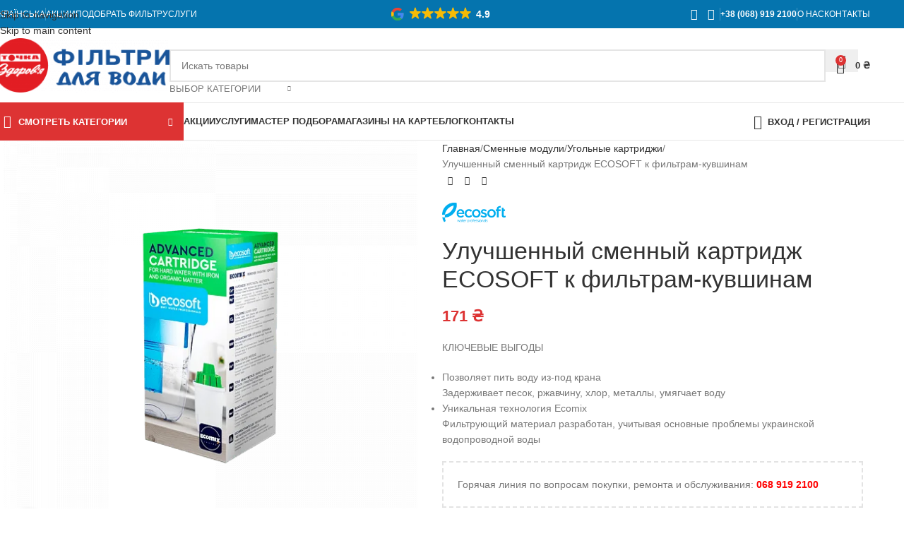

--- FILE ---
content_type: text/html; charset=UTF-8
request_url: https://tz.ua/product/uluchshennyj-smennyj-kartridzh-ecosoft-k-filtram-kuvshinam/
body_size: 40083
content:
<!DOCTYPE html><html lang="ru-RU"><head><script data-no-optimize="1">var litespeed_docref=sessionStorage.getItem("litespeed_docref");litespeed_docref&&(Object.defineProperty(document,"referrer",{get:function(){return litespeed_docref}}),sessionStorage.removeItem("litespeed_docref"));</script> <meta charset="UTF-8"><link rel="profile" href="https://gmpg.org/xfn/11"><link rel="pingback" href="https://tz.ua/xmlrpc.php"><meta name='robots' content='index, follow, max-image-preview:large, max-snippet:-1, max-video-preview:-1' />
 <script id="google_gtagjs-js-consent-mode-data-layer" type="litespeed/javascript">window.dataLayer=window.dataLayer||[];function gtag(){dataLayer.push(arguments)}
gtag('consent','default',{"ad_personalization":"denied","ad_storage":"denied","ad_user_data":"denied","analytics_storage":"denied","functionality_storage":"denied","security_storage":"denied","personalization_storage":"denied","region":["AT","BE","BG","CH","CY","CZ","DE","DK","EE","ES","FI","FR","GB","GR","HR","HU","IE","IS","IT","LI","LT","LU","LV","MT","NL","NO","PL","PT","RO","SE","SI","SK"],"wait_for_update":500});window._googlesitekitConsentCategoryMap={"statistics":["analytics_storage"],"marketing":["ad_storage","ad_user_data","ad_personalization"],"functional":["functionality_storage","security_storage"],"preferences":["personalization_storage"]};window._googlesitekitConsents={"ad_personalization":"denied","ad_storage":"denied","ad_user_data":"denied","analytics_storage":"denied","functionality_storage":"denied","security_storage":"denied","personalization_storage":"denied","region":["AT","BE","BG","CH","CY","CZ","DE","DK","EE","ES","FI","FR","GB","GR","HR","HU","IE","IS","IT","LI","LT","LU","LV","MT","NL","NO","PL","PT","RO","SE","SI","SK"],"wait_for_update":500}</script> <title>Улучшенный сменный картридж ECOSOFT к фильтрам-кувшинам</title><meta name="description" content="Уникальная технология Ecomix. Фильтрующий материал разработан, учитывая основные проблемы украинской водопроводной воды" /><link rel="canonical" href="https://tz.ua/product/uluchshennyj-smennyj-kartridzh-ecosoft-k-filtram-kuvshinam/" /><meta property="og:locale" content="ru_RU" /><meta property="og:type" content="article" /><meta property="og:title" content="Улучшенный сменный картридж ECOSOFT к фильтрам-кувшинам" /><meta property="og:description" content="Уникальная технология Ecomix. Фильтрующий материал разработан, учитывая основные проблемы украинской водопроводной воды" /><meta property="og:url" content="https://tz.ua/product/uluchshennyj-smennyj-kartridzh-ecosoft-k-filtram-kuvshinam/" /><meta property="og:site_name" content="Точка Здоровья" /><meta property="article:modified_time" content="2025-12-31T08:20:48+00:00" /><meta property="og:image" content="https://tz.ua/wp-content/uploads/2021/09/uluchshennyj-smennyj-kartridzh-ecosoft-k-filtram-kuvshinam.png" /><meta property="og:image:width" content="600" /><meta property="og:image:height" content="600" /><meta property="og:image:type" content="image/png" /><meta name="twitter:card" content="summary_large_image" /><meta name="twitter:label1" content="Примерное время для чтения" /><meta name="twitter:data1" content="3 минуты" /> <script type="application/ld+json" class="yoast-schema-graph">{"@context":"https://schema.org","@graph":[{"@type":["WebPage","ItemPage"],"@id":"https://tz.ua/product/uluchshennyj-smennyj-kartridzh-ecosoft-k-filtram-kuvshinam/","url":"https://tz.ua/product/uluchshennyj-smennyj-kartridzh-ecosoft-k-filtram-kuvshinam/","name":"Улучшенный сменный картридж ECOSOFT к фильтрам-кувшинам","isPartOf":{"@id":"https://tz.ua/#website"},"primaryImageOfPage":{"@id":"https://tz.ua/product/uluchshennyj-smennyj-kartridzh-ecosoft-k-filtram-kuvshinam/#primaryimage"},"image":{"@id":"https://tz.ua/product/uluchshennyj-smennyj-kartridzh-ecosoft-k-filtram-kuvshinam/#primaryimage"},"thumbnailUrl":"https://tz.ua/wp-content/uploads/2021/09/uluchshennyj-smennyj-kartridzh-ecosoft-k-filtram-kuvshinam.png","datePublished":"2021-09-15T16:10:58+00:00","dateModified":"2025-12-31T08:20:48+00:00","description":"Уникальная технология Ecomix. Фильтрующий материал разработан, учитывая основные проблемы украинской водопроводной воды","breadcrumb":{"@id":"https://tz.ua/product/uluchshennyj-smennyj-kartridzh-ecosoft-k-filtram-kuvshinam/#breadcrumb"},"inLanguage":"ru-RU","potentialAction":[{"@type":"ReadAction","target":["https://tz.ua/product/uluchshennyj-smennyj-kartridzh-ecosoft-k-filtram-kuvshinam/"]}]},{"@type":"ImageObject","inLanguage":"ru-RU","@id":"https://tz.ua/product/uluchshennyj-smennyj-kartridzh-ecosoft-k-filtram-kuvshinam/#primaryimage","url":"https://tz.ua/wp-content/uploads/2021/09/uluchshennyj-smennyj-kartridzh-ecosoft-k-filtram-kuvshinam.png","contentUrl":"https://tz.ua/wp-content/uploads/2021/09/uluchshennyj-smennyj-kartridzh-ecosoft-k-filtram-kuvshinam.png","width":600,"height":600,"caption":"Улучшенный сменный картридж ECOSOFT к фильтрам-кувшинам"},{"@type":"BreadcrumbList","@id":"https://tz.ua/product/uluchshennyj-smennyj-kartridzh-ecosoft-k-filtram-kuvshinam/#breadcrumb","itemListElement":[{"@type":"ListItem","position":1,"name":"Фильтры для воды","item":"https://tz.ua/"},{"@type":"ListItem","position":2,"name":"Фильтры для очистки воды","item":"https://tz.ua/"},{"@type":"ListItem","position":3,"name":"Сменные модули","item":"https://tz.ua/product-category/membrany-dlya-filtrov/"},{"@type":"ListItem","position":4,"name":"Улучшенный сменный картридж ECOSOFT к фильтрам-кувшинам"}]},{"@type":"WebSite","@id":"https://tz.ua/#website","url":"https://tz.ua/","name":"Точка Здоровья","description":"Фильтры для воды и картриджи к ним","publisher":{"@id":"https://tz.ua/#organization"},"potentialAction":[{"@type":"SearchAction","target":{"@type":"EntryPoint","urlTemplate":"https://tz.ua/?s={search_term_string}"},"query-input":{"@type":"PropertyValueSpecification","valueRequired":true,"valueName":"search_term_string"}}],"inLanguage":"ru-RU"},{"@type":"Organization","@id":"https://tz.ua/#organization","name":"Точка Здоровья","url":"https://tz.ua/","logo":{"@type":"ImageObject","inLanguage":"ru-RU","@id":"https://tz.ua/#/schema/logo/image/","url":"https://tz.ua/wp-content/uploads/2021/03/tochka-zdorovia-logo.png","contentUrl":"https://tz.ua/wp-content/uploads/2021/03/tochka-zdorovia-logo.png","width":220,"height":217,"caption":"Точка Здоровья"},"image":{"@id":"https://tz.ua/#/schema/logo/image/"}}]}</script> <link rel='dns-prefetch' href='//www.googletagmanager.com' /><link rel='dns-prefetch' href='//fonts.googleapis.com' /><link rel="alternate" title="oEmbed (JSON)" type="application/json+oembed" href="https://tz.ua/wp-json/oembed/1.0/embed?url=https%3A%2F%2Ftz.ua%2Fproduct%2Fuluchshennyj-smennyj-kartridzh-ecosoft-k-filtram-kuvshinam%2F" /><link rel="alternate" title="oEmbed (XML)" type="text/xml+oembed" href="https://tz.ua/wp-json/oembed/1.0/embed?url=https%3A%2F%2Ftz.ua%2Fproduct%2Fuluchshennyj-smennyj-kartridzh-ecosoft-k-filtram-kuvshinam%2F&#038;format=xml" /><style id='wp-img-auto-sizes-contain-inline-css' type='text/css'>img:is([sizes=auto i],[sizes^="auto," i]){contain-intrinsic-size:3000px 1500px}
/*# sourceURL=wp-img-auto-sizes-contain-inline-css */</style><link data-optimized="2" rel="stylesheet" href="https://tz.ua/wp-content/litespeed/css/275c8ba47a55ab3c4dc50354aa757cf0.css?ver=c89c4" /><style id='safe-svg-svg-icon-style-inline-css' type='text/css'>.safe-svg-cover{text-align:center}.safe-svg-cover .safe-svg-inside{display:inline-block;max-width:100%}.safe-svg-cover svg{fill:currentColor;height:100%;max-height:100%;max-width:100%;width:100%}

/*# sourceURL=https://tz.ua/wp-content/plugins/safe-svg/dist/safe-svg-block-frontend.css */</style><style id='woocommerce-inline-inline-css' type='text/css'>.woocommerce form .form-row .required { visibility: visible; }
/*# sourceURL=woocommerce-inline-inline-css */</style> <script id="wpml-cookie-js-extra" type="litespeed/javascript">var wpml_cookies={"wp-wpml_current_language":{"value":"ru","expires":1,"path":"/"}};var wpml_cookies={"wp-wpml_current_language":{"value":"ru","expires":1,"path":"/"}}</script> <script type="litespeed/javascript" data-src="https://tz.ua/wp-includes/js/jquery/jquery.min.js" id="jquery-core-js"></script> <script id="wc-add-to-cart-js-extra" type="litespeed/javascript">var wc_add_to_cart_params={"ajax_url":"/wp-admin/admin-ajax.php","wc_ajax_url":"/?wc-ajax=%%endpoint%%","i18n_view_cart":"\u041e\u0442\u043a\u0440\u044b\u0442\u044c \u043a\u043e\u0440\u0437\u0438\u043d\u0443","cart_url":"https://tz.ua/cart-2/","is_cart":"","cart_redirect_after_add":"no"}</script> <script id="wc-single-product-js-extra" type="litespeed/javascript">var wc_single_product_params={"i18n_required_rating_text":"\u041f\u043e\u0436\u0430\u043b\u0443\u0439\u0441\u0442\u0430, \u043f\u043e\u0441\u0442\u0430\u0432\u044c\u0442\u0435 \u043e\u0446\u0435\u043d\u043a\u0443","i18n_rating_options":["1 \u0438\u0437 5 \u0437\u0432\u0451\u0437\u0434","2 \u0438\u0437 5 \u0437\u0432\u0451\u0437\u0434","3 \u0438\u0437 5 \u0437\u0432\u0451\u0437\u0434","4 \u0438\u0437 5 \u0437\u0432\u0451\u0437\u0434","5 \u0438\u0437 5 \u0437\u0432\u0451\u0437\u0434"],"i18n_product_gallery_trigger_text":"\u041f\u0440\u043e\u0441\u043c\u043e\u0442\u0440 \u0433\u0430\u043b\u0435\u0440\u0435\u0438 \u0438\u0437\u043e\u0431\u0440\u0430\u0436\u0435\u043d\u0438\u0439 \u0432 \u043f\u043e\u043b\u043d\u043e\u044d\u043a\u0440\u0430\u043d\u043d\u043e\u043c \u0440\u0435\u0436\u0438\u043c\u0435","review_rating_required":"yes","flexslider":{"rtl":!1,"animation":"slide","smoothHeight":!0,"directionNav":!1,"controlNav":"thumbnails","slideshow":!1,"animationSpeed":500,"animationLoop":!1,"allowOneSlide":!1},"zoom_enabled":"","zoom_options":[],"photoswipe_enabled":"","photoswipe_options":{"shareEl":!1,"closeOnScroll":!1,"history":!1,"hideAnimationDuration":0,"showAnimationDuration":0},"flexslider_enabled":""}</script> <script id="woocommerce-js-extra" type="litespeed/javascript">var woocommerce_params={"ajax_url":"/wp-admin/admin-ajax.php","wc_ajax_url":"/?wc-ajax=%%endpoint%%","i18n_password_show":"\u041f\u043e\u043a\u0430\u0437\u0430\u0442\u044c \u043f\u0430\u0440\u043e\u043b\u044c","i18n_password_hide":"\u0421\u043a\u0440\u044b\u0442\u044c \u043f\u0430\u0440\u043e\u043b\u044c"}</script> 
 <script type="litespeed/javascript" data-src="https://www.googletagmanager.com/gtag/js?id=GT-PBZH55W" id="google_gtagjs-js"></script> <script id="google_gtagjs-js-after" type="litespeed/javascript">window.dataLayer=window.dataLayer||[];function gtag(){dataLayer.push(arguments)}
gtag("set","linker",{"domains":["tz.ua"]});gtag("js",new Date());gtag("set","developer_id.dZTNiMT",!0);gtag("config","GT-PBZH55W")</script> <meta name="generator" content="WPML ver:4.7.6 stt:45,54;" /><meta name="generator" content="Site Kit by Google 1.170.0" /><style>.sdata:before{content:attr(title);}</style> <script type="application/ld+json">{
    "@context": "https://schema.org/",
    "@type": "CreativeWorkSeries",
    "name": "Улучшенный сменный картридж ECOSOFT к фильтрам-кувшинам",
    "aggregateRating": {
        "@type": "AggregateRating",
        "ratingValue": "5",
        "bestRating": "5",
        "ratingCount": "2"
    }
}</script> <script type="litespeed/javascript">window.WCUS_APP_STATE=[]</script> <meta name="ti-site-data" content="[base64]" /><meta name="google-site-verification" content="V6cVkDI306-G-XPG7sRD9IU55lCzd48CwbBgU8prMoc" /><meta name="viewport" content="width=device-width, initial-scale=1.0, maximum-scale=1.0, user-scalable=no"><link rel="preload" as="font" href="https://tz.ua/wp-content/themes/woodmart/fonts/woodmart-font-1-400.woff2?v=8.3.3" type="font/woff2" crossorigin>
<noscript><style>.woocommerce-product-gallery{ opacity: 1 !important; }</style></noscript><meta name="generator" content="Elementor 3.34.0; features: e_font_icon_svg, additional_custom_breakpoints; settings: css_print_method-external, google_font-enabled, font_display-auto"><style>.e-con.e-parent:nth-of-type(n+4):not(.e-lazyloaded):not(.e-no-lazyload),
				.e-con.e-parent:nth-of-type(n+4):not(.e-lazyloaded):not(.e-no-lazyload) * {
					background-image: none !important;
				}
				@media screen and (max-height: 1024px) {
					.e-con.e-parent:nth-of-type(n+3):not(.e-lazyloaded):not(.e-no-lazyload),
					.e-con.e-parent:nth-of-type(n+3):not(.e-lazyloaded):not(.e-no-lazyload) * {
						background-image: none !important;
					}
				}
				@media screen and (max-height: 640px) {
					.e-con.e-parent:nth-of-type(n+2):not(.e-lazyloaded):not(.e-no-lazyload),
					.e-con.e-parent:nth-of-type(n+2):not(.e-lazyloaded):not(.e-no-lazyload) * {
						background-image: none !important;
					}
				}</style><link rel="icon" href="https://tz.ua/wp-content/uploads/2021/03/cropped-Логотип-32x32.png" sizes="32x32" /><link rel="icon" href="https://tz.ua/wp-content/uploads/2021/03/cropped-Логотип-192x192.png" sizes="192x192" /><link rel="apple-touch-icon" href="https://tz.ua/wp-content/uploads/2021/03/cropped-Логотип-180x180.png" /><meta name="msapplication-TileImage" content="https://tz.ua/wp-content/uploads/2021/03/cropped-Логотип-270x270.png" /><style></style><style id="wd-style-header_528910-css" data-type="wd-style-header_528910">:root{
	--wd-top-bar-h: 40px;
	--wd-top-bar-sm-h: 38px;
	--wd-top-bar-sticky-h: .00001px;
	--wd-top-bar-brd-w: .00001px;

	--wd-header-general-h: 105px;
	--wd-header-general-sm-h: 60px;
	--wd-header-general-sticky-h: .00001px;
	--wd-header-general-brd-w: 1px;

	--wd-header-bottom-h: 52px;
	--wd-header-bottom-sm-h: .00001px;
	--wd-header-bottom-sticky-h: .00001px;
	--wd-header-bottom-brd-w: 1px;

	--wd-header-clone-h: 60px;

	--wd-header-brd-w: calc(var(--wd-top-bar-brd-w) + var(--wd-header-general-brd-w) + var(--wd-header-bottom-brd-w));
	--wd-header-h: calc(var(--wd-top-bar-h) + var(--wd-header-general-h) + var(--wd-header-bottom-h) + var(--wd-header-brd-w));
	--wd-header-sticky-h: calc(var(--wd-top-bar-sticky-h) + var(--wd-header-general-sticky-h) + var(--wd-header-bottom-sticky-h) + var(--wd-header-clone-h) + var(--wd-header-brd-w));
	--wd-header-sm-h: calc(var(--wd-top-bar-sm-h) + var(--wd-header-general-sm-h) + var(--wd-header-bottom-sm-h) + var(--wd-header-brd-w));
}

.whb-top-bar .wd-dropdown {
	margin-top: -1px;
}

.whb-top-bar .wd-dropdown:after {
	height: 10px;
}




:root:has(.whb-general-header.whb-border-boxed) {
	--wd-header-general-brd-w: .00001px;
}

@media (max-width: 1024px) {
:root:has(.whb-general-header.whb-hidden-mobile) {
	--wd-header-general-brd-w: .00001px;
}
}

:root:has(.whb-header-bottom.whb-border-boxed) {
	--wd-header-bottom-brd-w: .00001px;
}

@media (max-width: 1024px) {
:root:has(.whb-header-bottom.whb-hidden-mobile) {
	--wd-header-bottom-brd-w: .00001px;
}
}

.whb-header-bottom .wd-dropdown {
	margin-top: 5px;
}

.whb-header-bottom .wd-dropdown:after {
	height: 16px;
}


.whb-clone.whb-sticked .wd-dropdown:not(.sub-sub-menu) {
	margin-top: 9px;
}

.whb-clone.whb-sticked .wd-dropdown:not(.sub-sub-menu):after {
	height: 20px;
}

		
.whb-top-bar {
	background-color: rgba(5, 116, 174, 1);
}

.whb-9x1ytaxq7aphtb3npidp form.searchform {
	--wd-form-height: 46px;
}
.whb-general-header {
	border-color: rgba(232, 232, 232, 1);border-bottom-width: 1px;border-bottom-style: solid;
}

.whb-header-bottom {
	border-color: rgba(232, 232, 232, 1);border-bottom-width: 1px;border-bottom-style: solid;
}</style><style id="wd-style-theme_settings_default-css" data-type="wd-style-theme_settings_default">@font-face {
	font-weight: normal;
	font-style: normal;
	font-family: "woodmart-font";
	src: url("//tz.ua/wp-content/themes/woodmart/fonts/woodmart-font-1-400.woff2?v=8.3.3") format("woff2");
}

:root {
	--wd-text-font: "Lato", Arial, Helvetica, sans-serif;
	--wd-text-font-weight: 400;
	--wd-text-color: #777777;
	--wd-text-font-size: 14px;
	--wd-title-font: "Poppins", Arial, Helvetica, sans-serif;
	--wd-title-font-weight: 600;
	--wd-title-color: #242424;
	--wd-entities-title-font: "Poppins", Arial, Helvetica, sans-serif;
	--wd-entities-title-font-weight: 500;
	--wd-entities-title-color: #333333;
	--wd-entities-title-color-hover: rgb(51 51 51 / 65%);
	--wd-alternative-font: "Lato", Arial, Helvetica, sans-serif;
	--wd-widget-title-font: "Poppins", Arial, Helvetica, sans-serif;
	--wd-widget-title-font-weight: 600;
	--wd-widget-title-transform: uppercase;
	--wd-widget-title-color: #333;
	--wd-widget-title-font-size: 16px;
	--wd-header-el-font: "Lato", Arial, Helvetica, sans-serif;
	--wd-header-el-font-weight: 700;
	--wd-header-el-transform: uppercase;
	--wd-header-el-font-size: 13px;
	--wd-otl-style: dotted;
	--wd-otl-width: 2px;
	--wd-primary-color: #dd3333;
	--wd-alternative-color: #1e73be;
	--btn-default-bgcolor: #f7f7f7;
	--btn-default-bgcolor-hover: #efefef;
	--btn-accented-bgcolor: #2670b8;
	--btn-accented-bgcolor-hover: #1e73be;
	--wd-form-brd-width: 2px;
	--notices-success-bg: #459647;
	--notices-success-color: #fff;
	--notices-warning-bg: #E0B252;
	--notices-warning-color: #fff;
	--wd-link-color: #333333;
	--wd-link-color-hover: #242424;
}
.wd-age-verify-wrap {
	--wd-popup-width: 500px;
}
.wd-popup.wd-promo-popup {
	background-color: rgba(30,115,190,0);
	background-image: none;
	background-repeat: no-repeat;
	background-size: cover;
	background-position: center center;
}
.wd-promo-popup-wrap {
	--wd-popup-width: 720px;
}
:is(.woodmart-woocommerce-layered-nav, .wd-product-category-filter) .wd-scroll-content {
	max-height: 280px;
}
.wd-page-title .wd-page-title-bg img {
	object-fit: cover;
	object-position: center center;
}
.wd-footer {
	background-color: #ffffff;
	background-image: none;
}
.mfp-wrap.wd-popup-quick-view-wrap {
	--wd-popup-width: 920px;
}
:root{
--wd-container-w: 1222px;
--wd-form-brd-radius: 0px;
--btn-default-color: #333;
--btn-default-color-hover: #333;
--btn-accented-color: #fff;
--btn-accented-color-hover: #fff;
--btn-default-brd-radius: 0px;
--btn-default-box-shadow: none;
--btn-default-box-shadow-hover: none;
--btn-default-box-shadow-active: none;
--btn-default-bottom: 0px;
--btn-accented-bottom-active: -1px;
--btn-accented-brd-radius: 0px;
--btn-accented-box-shadow: inset 0 -2px 0 rgba(0, 0, 0, .15);
--btn-accented-box-shadow-hover: inset 0 -2px 0 rgba(0, 0, 0, .15);
--wd-brd-radius: 0px;
}

@media (min-width: 1222px) {
section.elementor-section.wd-section-stretch > .elementor-container {
margin-left: auto;
margin-right: auto;
}
}


.wd-page-title {
background-color: #0574ae;
}</style></head><body class="wp-singular product-template-default single single-product postid-12188 wp-theme-woodmart theme-woodmart woocommerce woocommerce-page woocommerce-no-js wrapper-full-width  categories-accordion-on woodmart-ajax-shop-on notifications-sticky sticky-toolbar-on elementor-default elementor-kit-71"> <script type="text/javascript" id="wd-flicker-fix">// Flicker fix.</script> <div class="wd-skip-links">
<a href="#menu-menu-1" class="wd-skip-navigation btn">
Skip to navigation					</a>
<a href="#main-content" class="wd-skip-content btn">
Skip to main content			</a></div><div class="wd-page-wrapper website-wrapper"><header class="whb-header whb-header_528910 whb-sticky-shadow whb-scroll-slide whb-sticky-clone whb-hide-on-scroll"><div class="whb-main-header"><div class="whb-row whb-top-bar whb-not-sticky-row whb-with-bg whb-without-border whb-color-light whb-flex-flex-middle"><div class="container"><div class="whb-flex-row whb-top-bar-inner"><div class="whb-column whb-col-left whb-column5 whb-visible-lg"><nav class="wd-header-nav wd-header-secondary-nav whb-sng3dcx0nuzsfd1tfxai text-left" role="navigation" aria-label="Menu left"><ul id="menu-menu-left" class="menu wd-nav wd-nav-header wd-nav-secondary wd-style-default wd-gap-s"><li id="menu-item-wpml-ls-546-uk" class="menu-item wpml-ls-slot-546 wpml-ls-item wpml-ls-item-uk wpml-ls-menu-item wpml-ls-first-item wpml-ls-last-item menu-item-type-wpml_ls_menu_item menu-item-object-wpml_ls_menu_item menu-item-wpml-ls-546-uk item-level-0 menu-simple-dropdown wd-event-hover" ><a title="Переключиться на Українська" href="https://tz.ua/uk/product/pokrashhenij-zminnij-kartridzh-ecosoft-do-filtriv-glechikiv/" class="woodmart-nav-link"><span class="nav-link-text"><span class="wpml-ls-native" lang="uk">Українська</span></span></a></li></ul></nav><div class="wd-header-divider wd-full-height whb-6dmsoh8pjk2efm28syyi"></div><nav class="wd-header-nav wd-header-secondary-nav whb-qyxd33agi52wruenrb9t text-right wd-full-height" role="navigation" aria-label="Top Bar Right"><ul id="menu-top-bar-right" class="menu wd-nav wd-nav-header wd-nav-secondary wd-style-bordered wd-gap-s"><li id="menu-item-19537" class="menu-item menu-item-type-post_type menu-item-object-page menu-item-19537 item-level-0 menu-simple-dropdown wd-event-hover" ><a href="https://tz.ua/akvafor/" class="woodmart-nav-link"><span class="nav-link-text">АКЦИИ</span></a></li><li id="menu-item-13477" class="menu-item menu-item-type-post_type menu-item-object-page menu-item-13477 item-level-0 menu-simple-dropdown wd-event-hover" ><a href="https://tz.ua/master-podbora-filtrov/" class="woodmart-nav-link"><span class="nav-link-text">ПОДОБРАТЬ ФИЛЬТР</span></a></li><li id="menu-item-13826" class="menu-item menu-item-type-taxonomy menu-item-object-category menu-item-13826 item-level-0 menu-simple-dropdown wd-event-hover" ><a href="https://tz.ua/category/uslugi/" class="woodmart-nav-link"><span class="nav-link-text">УСЛУГИ</span></a></li></ul></nav></div><div class="whb-column whb-col-center whb-column6 whb-visible-lg"><div class="wd-header-text reset-last-child whb-we61yltcuuis61xi8ebu"><pre class="ti-widget"><template id="trustindex-google-widget-html"><div class=" ti-widget  ti-goog ti-disable-font ti-show-rating-text ti-review-text-mode-readmore ti-text-align-left" data-no-translation="true" data-time-locale="%d %s назад|сегодня|день|дней|неделю|недель|месяц|месяцев|год|лет" data-layout-id="115" data-layout-category="button" data-set-id="dark-minimal" data-pid="" data-language="ru" data-close-locale="Закрывать" data-css-version="2" data-size="1"> <div class="ti-widget-container"> <a href="https://admin.trustindex.io/api/googleReview?place-id=ChIJlX_QYc8kxkARIPAXSikvRz4" role="button" target="_blank" rel="noopener nofollow" class="ti-header ti-header-grid source-Google"> <div class="ti-fade-container"> <div class="ti-mob-row"> <trustindex-image class="ti-platform-icon" data-imgurl="https://cdn.trustindex.io/assets/platform/Google/icon.svg" alt="Google" width="20" height="20" loading="lazy"></trustindex-image> <span class="ti-stars"><trustindex-image class="ti-star" data-imgurl="https://cdn.trustindex.io/assets/platform/Google/star/f.svg" alt="Google" width="17" height="17" loading="lazy"></trustindex-image><trustindex-image class="ti-star" data-imgurl="https://cdn.trustindex.io/assets/platform/Google/star/f.svg" alt="Google" width="17" height="17" loading="lazy"></trustindex-image><trustindex-image class="ti-star" data-imgurl="https://cdn.trustindex.io/assets/platform/Google/star/f.svg" alt="Google" width="17" height="17" loading="lazy"></trustindex-image><trustindex-image class="ti-star" data-imgurl="https://cdn.trustindex.io/assets/platform/Google/star/f.svg" alt="Google" width="17" height="17" loading="lazy"></trustindex-image><trustindex-image class="ti-star" data-imgurl="https://cdn.trustindex.io/assets/platform/Google/star/f.svg" alt="Google" width="17" height="17" loading="lazy"></trustindex-image></span> </div> <div class="ti-mob-row"> <span class="nowrap"><strong>4.9</strong></span> </div> </div> </a> </div> </div> </template></pre><div data-src="https://cdn.trustindex.io/loader.js?wp-widget" data-template-id="trustindex-google-widget-html" data-css-url="https://tz.ua/wp-content/uploads/trustindex-google-widget.css?1763794705"></div></div></div><div class="whb-column whb-col-right whb-column7 whb-visible-lg"><div
class=" wd-social-icons wd-style-default social-follow wd-shape-circle  whb-43k0qayz7gg36f2jmmhk color-scheme-light text-center">
<a rel="noopener noreferrer nofollow" href="https://www.facebook.com/www.tz.ua" target="_blank" class=" wd-social-icon social-facebook" aria-label="Facebook social link">
<span class="wd-icon"></span>
</a>
<a rel="noopener noreferrer nofollow" href="https://www.instagram.com/tz.ua/" target="_blank" class=" wd-social-icon social-instagram" aria-label="Instagram social link">
<span class="wd-icon"></span>
</a></div><div class="wd-header-divider wd-full-height whb-aik22afewdiur23h71ba"></div><div class="wd-header-text reset-last-child whb-y4ro7npestv02kyrww49"><span style="color: #ffffff;"><a style="color: #ffffff;" href="tel:0689192100"><strong>+38 (068) 919 2100</strong></a></span></div><div class="wd-header-divider wd-full-height whb-hvo7pk2f543doxhr21h5"></div><nav class="wd-header-nav wd-header-secondary-nav whb-vwvstqdv07jql65cev95 text-left" role="navigation" aria-label="Menu right"><ul id="menu-menu-right" class="menu wd-nav wd-nav-header wd-nav-secondary wd-style-default wd-gap-s"><li id="menu-item-21202" class="menu-item menu-item-type-post_type menu-item-object-page menu-item-21202 item-level-0 menu-simple-dropdown wd-event-hover" ><a href="https://tz.ua/o-nas/" class="woodmart-nav-link"><span class="nav-link-text">О нас</span></a></li><li id="menu-item-21201" class="menu-item menu-item-type-post_type menu-item-object-page menu-item-21201 item-level-0 menu-simple-dropdown wd-event-hover" ><a href="https://tz.ua/kontakty/" class="woodmart-nav-link"><span class="nav-link-text">Контакты</span></a></li></ul></nav></div><div class="whb-column whb-col-mobile whb-column_mobile1 whb-hidden-lg"><nav class="wd-header-nav wd-header-secondary-nav whb-n2vh2y7edqbq9e15zcnd text-left" role="navigation" aria-label="Menu left"><ul id="menu-menu-left-1" class="menu wd-nav wd-nav-header wd-nav-secondary wd-style-default wd-gap-s"><li class="menu-item wpml-ls-slot-546 wpml-ls-item wpml-ls-item-uk wpml-ls-menu-item wpml-ls-first-item wpml-ls-last-item menu-item-type-wpml_ls_menu_item menu-item-object-wpml_ls_menu_item menu-item-wpml-ls-546-uk item-level-0 menu-simple-dropdown wd-event-hover" ><a title="Переключиться на Українська" href="https://tz.ua/uk/product/pokrashhenij-zminnij-kartridzh-ecosoft-do-filtriv-glechikiv/" class="woodmart-nav-link"><span class="nav-link-text"><span class="wpml-ls-native" lang="uk">Українська</span></span></a></li></ul></nav><div class="wd-header-text reset-last-child whb-e9g902tssdo4f1b8jpwt"><pre class="ti-widget"><template id="trustindex-google-widget-html"><div class=" ti-widget  ti-goog ti-disable-font ti-show-rating-text ti-review-text-mode-readmore ti-text-align-left" data-no-translation="true" data-time-locale="%d %s назад|сегодня|день|дней|неделю|недель|месяц|месяцев|год|лет" data-layout-id="115" data-layout-category="button" data-set-id="dark-minimal" data-pid="" data-language="ru" data-close-locale="Закрывать" data-css-version="2" data-size="1"> <div class="ti-widget-container"> <a href="https://admin.trustindex.io/api/googleReview?place-id=ChIJlX_QYc8kxkARIPAXSikvRz4" role="button" target="_blank" rel="noopener nofollow" class="ti-header ti-header-grid source-Google"> <div class="ti-fade-container"> <div class="ti-mob-row"> <trustindex-image class="ti-platform-icon" data-imgurl="https://cdn.trustindex.io/assets/platform/Google/icon.svg" alt="Google" width="20" height="20" loading="lazy"></trustindex-image> <span class="ti-stars"><trustindex-image class="ti-star" data-imgurl="https://cdn.trustindex.io/assets/platform/Google/star/f.svg" alt="Google" width="17" height="17" loading="lazy"></trustindex-image><trustindex-image class="ti-star" data-imgurl="https://cdn.trustindex.io/assets/platform/Google/star/f.svg" alt="Google" width="17" height="17" loading="lazy"></trustindex-image><trustindex-image class="ti-star" data-imgurl="https://cdn.trustindex.io/assets/platform/Google/star/f.svg" alt="Google" width="17" height="17" loading="lazy"></trustindex-image><trustindex-image class="ti-star" data-imgurl="https://cdn.trustindex.io/assets/platform/Google/star/f.svg" alt="Google" width="17" height="17" loading="lazy"></trustindex-image><trustindex-image class="ti-star" data-imgurl="https://cdn.trustindex.io/assets/platform/Google/star/f.svg" alt="Google" width="17" height="17" loading="lazy"></trustindex-image></span> </div> <div class="ti-mob-row"> <span class="nowrap"><strong>4.9</strong></span> </div> </div> </a> </div> </div> </template></pre><div data-src="https://cdn.trustindex.io/loader.js?wp-widget" data-template-id="trustindex-google-widget-html" data-css-url="https://tz.ua/wp-content/uploads/trustindex-google-widget.css?1763794705"></div></div></div></div></div></div><div class="whb-row whb-general-header whb-not-sticky-row whb-without-bg whb-border-fullwidth whb-color-dark whb-flex-flex-middle"><div class="container"><div class="whb-flex-row whb-general-header-inner"><div class="whb-column whb-col-left whb-column8 whb-visible-lg"><div class="site-logo whb-gs8bcnxektjsro21n657">
<a href="https://tz.ua/" class="wd-logo wd-main-logo" rel="home" aria-label="Site logo">
<img data-lazyloaded="1" src="[data-uri]" width="260" height="81" data-src="https://tz.ua/wp-content/uploads/2022/07/logo-e1658573141280.png" class="attachment-full size-full" alt="Logo" style="max-width:250px;" decoding="async" data-srcset="https://tz.ua/wp-content/uploads/2022/07/logo-e1658573141280.png 260w, https://tz.ua/wp-content/uploads/2022/07/logo-e1658573141280-150x47.png 150w" data-sizes="(max-width: 260px) 100vw, 260px" />	</a></div></div><div class="whb-column whb-col-center whb-column9 whb-visible-lg"><div class="wd-search-form  wd-header-search-form wd-display-form whb-9x1ytaxq7aphtb3npidp"><form role="search" method="get" class="searchform  wd-with-cat wd-style-default wd-cat-style-bordered woodmart-ajax-search" action="https://tz.ua/"  data-thumbnail="1" data-price="1" data-post_type="product" data-count="20" data-sku="0" data-symbols_count="3" data-include_cat_search="no" autocomplete="off">
<input type="text" class="s" placeholder="Искать товары" value="" name="s" aria-label="Search" title="Искать товары" required/>
<input type="hidden" name="post_type" value="product"><span tabindex="0" aria-label="Clear search" class="wd-clear-search wd-role-btn wd-hide"></span><div class="wd-search-cat wd-event-click wd-scroll">
<input type="hidden" name="product_cat" value="0"><div tabindex="0" class="wd-search-cat-btn wd-role-btn" aria-label="Выбор категории" rel="nofollow" data-val="0">
<span>Выбор категории</span></div><div class="wd-dropdown wd-dropdown-search-cat wd-dropdown-menu wd-scroll-content wd-design-default color-scheme-dark"><ul class="wd-sub-menu"><li style="display:none;"><a href="#" data-val="0">Выбор категории</a></li><li class="cat-item cat-item-707"><a class="pf-value" href="https://tz.ua/product-category/aksessuary/" data-val="aksessuary" data-title="Аксессуары и комплектующие для фильтров воды" >Аксессуары и комплектующие для фильтров воды</a><ul class='children'><li class="cat-item cat-item-753"><a class="pf-value" href="https://tz.ua/product-category/aksessuary/klyuchi-kronshtejny/" data-val="klyuchi-kronshtejny" data-title="Ключи, кронштейны для фильтров воды" >Ключи, кронштейны для фильтров воды</a></li><li class="cat-item cat-item-765"><a class="pf-value" href="https://tz.ua/product-category/aksessuary/krany/" data-val="krany" data-title="Краны" >Краны</a></li><li class="cat-item cat-item-775"><a class="pf-value" href="https://tz.ua/product-category/aksessuary/nakopitelnyj-bak-dlya-filtra-obratnogo-osmosa/" data-val="nakopitelnyj-bak-dlya-filtra-obratnogo-osmosa" data-title="Накопительный бак для фильтра обратного осмоса" >Накопительный бак для фильтра обратного осмоса</a></li><li class="cat-item cat-item-751"><a class="pf-value" href="https://tz.ua/product-category/aksessuary/fitingi-i-soedineniya/" data-val="fitingi-i-soedineniya" data-title="Фитинги и соединения для фильтров воды" >Фитинги и соединения для фильтров воды</a></li></ul></li><li class="cat-item cat-item-356"><a class="pf-value" href="https://tz.ua/product-category/komplekty-kartridzhej/" data-val="komplekty-kartridzhej" data-title="Комплекты картриджей" >Комплекты картриджей</a><ul class='children'><li class="cat-item cat-item-450"><a class="pf-value" href="https://tz.ua/product-category/komplekty-kartridzhej/dlya-magistralnyh-filtrov/" data-val="dlya-magistralnyh-filtrov" data-title="Комплекты картриджей для магистральных фильтров" >Комплекты картриджей для магистральных фильтров</a></li><li class="cat-item cat-item-357"><a class="pf-value" href="https://tz.ua/product-category/komplekty-kartridzhej/dlya-protochnyh-filtrov/" data-val="dlya-protochnyh-filtrov" data-title="Комплекты картриджей для тройных фильтров" >Комплекты картриджей для тройных фильтров</a></li><li class="cat-item cat-item-42"><a class="pf-value" href="https://tz.ua/product-category/komplekty-kartridzhej/komplekty-kartridzhej-dlya-kuvshinov/" data-val="komplekty-kartridzhej-dlya-kuvshinov" data-title="Комплекты картриджей для фильтров-кувшинов" >Комплекты картриджей для фильтров-кувшинов</a></li><li class="cat-item cat-item-456"><a class="pf-value" href="https://tz.ua/product-category/komplekty-kartridzhej/komplekty-kartridzhej-dlya-filtrov-obratnogo-osmosa/" data-val="komplekty-kartridzhej-dlya-filtrov-obratnogo-osmosa" data-title="Наборы картриджей для фильтров обратного осмоса" >Наборы картриджей для фильтров обратного осмоса</a></li></ul></li><li class="cat-item cat-item-44"><a class="pf-value" href="https://tz.ua/product-category/magistralnye-filtry/" data-val="magistralnye-filtry" data-title="Магистральные фильтры" >Магистральные фильтры</a></li><li class="cat-item cat-item-335"><a class="pf-value" href="https://tz.ua/product-category/nasadki-na-kran/" data-val="nasadki-na-kran" data-title="Настольные фильтры, насадки на кран" >Настольные фильтры, насадки на кран</a></li><li class="cat-item cat-item-40"><a class="pf-value" href="https://tz.ua/product-category/protochnye-filtry/" data-val="protochnye-filtry" data-title="Проточные фильтры" >Проточные фильтры</a></li><li class="cat-item cat-item-354"><a class="pf-value" href="https://tz.ua/product-category/membrany-dlya-filtrov/" data-val="membrany-dlya-filtrov" data-title="Сменные модули" >Сменные модули</a><ul class='children'><li class="cat-item cat-item-451"><a class="pf-value" href="https://tz.ua/product-category/membrany-dlya-filtrov/kartridzhi-i-membrany-dlya-magistralnyh-filtrov/" data-val="kartridzhi-i-membrany-dlya-magistralnyh-filtrov" data-title="Картриджи для магистральных фильтров" >Картриджи для магистральных фильтров</a></li><li class="cat-item cat-item-452"><a class="pf-value" href="https://tz.ua/product-category/membrany-dlya-filtrov/kartridzhi-i-membrany-dlya-filtrov-kuvshinov/" data-val="kartridzhi-i-membrany-dlya-filtrov-kuvshinov" data-title="Картриджи для фильтров-кувшинов" >Картриджи для фильтров-кувшинов</a></li><li class="cat-item cat-item-361"><a class="pf-value" href="https://tz.ua/product-category/membrany-dlya-filtrov/dlya-nasadok-na-kran/" data-val="dlya-nasadok-na-kran" data-title="Картриджи для фильтров-насадок на кран" >Картриджи для фильтров-насадок на кран</a></li><li class="cat-item cat-item-454"><a class="pf-value" href="https://tz.ua/product-category/membrany-dlya-filtrov/kartridzhi-i-membrany-dlya-dusha/" data-val="kartridzhi-i-membrany-dlya-dusha" data-title="Картриджи и мембраны для душа" >Картриджи и мембраны для душа</a></li><li class="cat-item cat-item-455"><a class="pf-value" href="https://tz.ua/product-category/membrany-dlya-filtrov/kartridzhi-i-membrany-dlya-nastolnyh-filtrov/" data-val="kartridzhi-i-membrany-dlya-nastolnyh-filtrov" data-title="Картриджи и мембраны для настольных фильтров" >Картриджи и мембраны для настольных фильтров</a></li><li class="cat-item cat-item-409"><a class="pf-value" href="https://tz.ua/product-category/membrany-dlya-filtrov/protochnye-filtry-membrany-dlya-filtrov/" data-val="protochnye-filtry-membrany-dlya-filtrov" data-title="Картриджи и мембраны для проточных фильтров" >Картриджи и мембраны для проточных фильтров</a></li><li class="cat-item cat-item-472"><a class="pf-value" href="https://tz.ua/product-category/membrany-dlya-filtrov/keramicheskie-kartridzhi/" data-val="keramicheskie-kartridzhi" data-title="Керамические картриджи" >Керамические картриджи</a></li><li class="cat-item cat-item-471"><a class="pf-value" href="https://tz.ua/product-category/membrany-dlya-filtrov/kombinirovannye-kartridzhi/" data-val="kombinirovannye-kartridzhi" data-title="Комбинированные картриджи" >Комбинированные картриджи</a></li><li class="cat-item cat-item-355"><a class="pf-value" href="https://tz.ua/product-category/membrany-dlya-filtrov/mebrany-obratnogo-osmosa/" data-val="mebrany-obratnogo-osmosa" data-title="Мебраны и картриджи для фильтров обратного осмоса" >Мебраны и картриджи для фильтров обратного осмоса</a></li><li class="cat-item cat-item-474"><a class="pf-value" href="https://tz.ua/product-category/membrany-dlya-filtrov/mehanicheskie-kartridzhi/" data-val="mehanicheskie-kartridzhi" data-title="Механические картриджи" >Механические картриджи</a></li><li class="cat-item cat-item-670"><a class="pf-value" href="https://tz.ua/product-category/membrany-dlya-filtrov/mineralizatory/" data-val="mineralizatory" data-title="Минерализаторы" >Минерализаторы</a></li><li class="cat-item cat-item-476"><a class="pf-value" href="https://tz.ua/product-category/membrany-dlya-filtrov/obezzhelezivayushhie-kartridzhi/" data-val="obezzhelezivayushhie-kartridzhi" data-title="Обезжелезивающие картриджи" >Обезжелезивающие картриджи</a></li><li class="cat-item cat-item-473"><a class="pf-value" href="https://tz.ua/product-category/membrany-dlya-filtrov/ugolnye-kartridzhi/" data-val="ugolnye-kartridzhi" data-title="Угольные картриджи" >Угольные картриджи</a></li><li class="cat-item cat-item-475"><a class="pf-value" href="https://tz.ua/product-category/membrany-dlya-filtrov/umyagchayushhie-kartridzhi/" data-val="umyagchayushhie-kartridzhi" data-title="Умягчающие картриджи" >Умягчающие картриджи</a></li></ul></li><li class="cat-item cat-item-692"><a class="pf-value" href="https://tz.ua/product-category/zasypki/" data-val="zasypki" data-title="Фильтрующие засыпки и соль для очистки воды" >Фильтрующие засыпки и соль для очистки воды</a></li><li class="cat-item cat-item-469"><a class="pf-value" href="https://tz.ua/product-category/filtry-dlya-dusha/" data-val="filtry-dlya-dusha" data-title="Фильтры для душа" >Фильтры для душа</a></li><li class="cat-item cat-item-15"><a class="pf-value" href="https://tz.ua/product-category/filtry-kuvshiny/" data-val="filtry-kuvshiny" data-title="Фильтры кувшины" >Фильтры кувшины</a></li><li class="cat-item cat-item-38"><a class="pf-value" href="https://tz.ua/product-category/obratnyj-osmos/" data-val="obratnyj-osmos" data-title="Фильтры обратного осмоса" >Фильтры обратного осмоса</a></li><li class="cat-item cat-item-658"><a class="pf-value" href="https://tz.ua/product-category/himiya-v-bassejn/" data-val="himiya-v-bassejn" data-title="Химия в бассейн" >Химия в бассейн</a></li></ul></div></div>
<button type="submit" class="searchsubmit">
<span>
Search		</span>
</button></form><div class="wd-search-results-wrapper"><div class="wd-search-results wd-dropdown-results wd-dropdown wd-scroll"><div class="wd-scroll-content"></div></div></div></div></div><div class="whb-column whb-col-right whb-column10 whb-visible-lg"><div class="whb-space-element whb-d6tcdhggjbqbrs217tl1 " style="width:15px;"></div><div class="wd-header-cart wd-tools-element wd-design-2 cart-widget-opener whb-nedhm962r512y1xz9j06">
<a href="https://tz.ua/cart-2/" title="Корзина товаров">
<span class="wd-tools-icon wd-icon-alt">
<span class="wd-cart-number wd-tools-count">0 <span>items</span></span>
</span>
<span class="wd-tools-text">
<span class="wd-cart-subtotal"><span class="woocommerce-Price-amount amount"><bdi>0&nbsp;<span class="woocommerce-Price-currencySymbol">&#8372;</span></bdi></span></span>
</span></a></div></div><div class="whb-column whb-mobile-left whb-column_mobile2 whb-hidden-lg"><div class="wd-tools-element wd-header-mobile-nav wd-style-icon wd-design-1 whb-g1k0m1tib7raxrwkm1t3">
<a href="#" rel="nofollow" aria-label="Open mobile menu">
<span class="wd-tools-icon">
</span><span class="wd-tools-text">Меню</span></a></div><div
class=" wd-social-icons wd-style-default social-follow wd-shape-circle  whb-vmlw3iqy1i9gf64uk7of color-scheme-dark text-center">
<a rel="noopener noreferrer nofollow" href="https://www.facebook.com/www.tz.ua" target="_blank" class=" wd-social-icon social-facebook" aria-label="Facebook social link">
<span class="wd-icon"></span>
</a>
<a rel="noopener noreferrer nofollow" href="https://www.instagram.com/tz.ua/" target="_blank" class=" wd-social-icon social-instagram" aria-label="Instagram social link">
<span class="wd-icon"></span>
</a></div></div><div class="whb-column whb-mobile-center whb-column_mobile3 whb-hidden-lg"><div class="site-logo whb-lt7vdqgaccmapftzurvt wd-switch-logo">
<a href="https://tz.ua/" class="wd-logo wd-main-logo" rel="home" aria-label="Site logo">
<img data-lazyloaded="1" src="[data-uri]" width="260" height="81" data-src="https://tz.ua/wp-content/uploads/2022/07/logo-e1658573141280.png" alt="Точка Здоровья" style="max-width: 181px;" loading="lazy" />	</a>
<a href="https://tz.ua/" class="wd-logo wd-sticky-logo" rel="home">
<img data-lazyloaded="1" src="[data-uri]" width="285" height="71" data-src="https://tz.ua/wp-content/uploads/2021/09/logotype-e1631537804981.png" alt="Точка Здоровья" style="max-width: 140px;" />		</a></div></div><div class="whb-column whb-mobile-right whb-column_mobile4 whb-hidden-lg"><div class="wd-header-cart wd-tools-element wd-design-5 cart-widget-opener whb-trk5sfmvib0ch1s1qbtc">
<a href="https://tz.ua/cart-2/" title="Корзина товаров">
<span class="wd-tools-icon wd-icon-alt">
<span class="wd-cart-number wd-tools-count">0 <span>items</span></span>
</span>
<span class="wd-tools-text">
<span class="wd-cart-subtotal"><span class="woocommerce-Price-amount amount"><bdi>0&nbsp;<span class="woocommerce-Price-currencySymbol">&#8372;</span></bdi></span></span>
</span></a></div></div></div></div></div><div class="whb-row whb-header-bottom whb-not-sticky-row whb-without-bg whb-border-fullwidth whb-color-dark whb-hidden-mobile whb-flex-flex-middle"><div class="container"><div class="whb-flex-row whb-header-bottom-inner"><div class="whb-column whb-col-left whb-column11 whb-visible-lg"><div class="wd-header-cats wd-style-1 wd-event-hover whb-wjlcubfdmlq3d7jvmt23" role="navigation" aria-label="Header categories navigation">
<span class="menu-opener color-scheme-light">
<span class="menu-opener-icon"></span>
<span class="menu-open-label">
Смотреть Категории		</span>
</span><div class="wd-dropdown wd-dropdown-cats"><ul id="menu-categories" class="menu wd-nav wd-nav-vertical wd-dis-act wd-design-default"><li id="menu-item-9422" class="menu-item menu-item-type-taxonomy menu-item-object-product_cat menu-item-9422 item-level-0 menu-simple-dropdown wd-event-hover" ><a href="https://tz.ua/product-category/obratnyj-osmos/" class="woodmart-nav-link"><span class="nav-link-text">Фильтры обратного осмоса</span></a></li><li id="menu-item-9402" class="menu-item menu-item-type-taxonomy menu-item-object-product_cat menu-item-9402 item-level-0 menu-simple-dropdown wd-event-hover" ><a href="https://tz.ua/product-category/protochnye-filtry/" class="woodmart-nav-link"><span class="nav-link-text">Проточные фильтры</span></a></li><li id="menu-item-9419" class="menu-item menu-item-type-taxonomy menu-item-object-product_cat menu-item-9419 item-level-0 menu-simple-dropdown wd-event-hover" ><a href="https://tz.ua/product-category/magistralnye-filtry/" class="woodmart-nav-link"><span class="nav-link-text">Магистральные фильтры</span></a></li><li id="menu-item-9394" class="menu-item menu-item-type-taxonomy menu-item-object-product_cat menu-item-9394 item-level-0 menu-mega-dropdown wd-event-hover dropdown-with-height" style="--wd-dropdown-height: 10px;--wd-dropdown-width: 835px;"><a title="Фильтры кувшины" href="https://tz.ua/product-category/filtry-kuvshiny/" class="woodmart-nav-link"><span class="nav-link-text">Фильтры кувшины</span></a></li><li id="menu-item-9403" class="menu-item menu-item-type-taxonomy menu-item-object-product_cat menu-item-9403 item-level-0 menu-simple-dropdown wd-event-hover" ><a href="https://tz.ua/product-category/nasadki-na-kran/" class="woodmart-nav-link"><span class="nav-link-text">Настольные фильтры, насадки на кран</span></a></li><li id="menu-item-9421" class="menu-item menu-item-type-taxonomy menu-item-object-product_cat menu-item-9421 item-level-0 menu-simple-dropdown wd-event-hover" ><a href="https://tz.ua/product-category/filtry-dlya-dusha/" class="woodmart-nav-link"><span class="nav-link-text">Фильтры для душа</span></a></li><li id="menu-item-9395" class="menu-item menu-item-type-taxonomy menu-item-object-product_cat current-product-ancestor current-menu-parent current-product-parent menu-item-9395 item-level-0 menu-mega-dropdown wd-event-hover dropdown-with-height" style="--wd-dropdown-height: 10px;--wd-dropdown-width: 835px;"><a href="https://tz.ua/product-category/membrany-dlya-filtrov/" class="woodmart-nav-link"><span class="nav-link-text">Сменные модули</span></a></li><li id="menu-item-9399" class="menu-item menu-item-type-taxonomy menu-item-object-product_cat menu-item-9399 item-level-0 menu-mega-dropdown wd-event-hover dropdown-with-height" style="--wd-dropdown-height: 10px;--wd-dropdown-width: 835px;"><a href="https://tz.ua/product-category/komplekty-kartridzhej/" class="woodmart-nav-link"><span class="nav-link-text">Комплекты картриджей</span></a></li><li id="menu-item-17164" class="menu-item menu-item-type-taxonomy menu-item-object-product_cat menu-item-17164 item-level-0 menu-simple-dropdown wd-event-hover" ><a href="https://tz.ua/product-category/aksessuary/" class="woodmart-nav-link"><span class="nav-link-text">Аксессуары</span></a></li><li id="menu-item-11180" class="menu-item menu-item-type-taxonomy menu-item-object-product_cat menu-item-11180 item-level-0 menu-simple-dropdown wd-event-hover" ><a href="https://tz.ua/product-category/himiya-v-bassejn/" class="woodmart-nav-link"><span class="nav-link-text">Химия в бассейн</span></a></li></ul></div></div></div><div class="whb-column whb-col-center whb-column12 whb-visible-lg"><nav class="wd-header-nav wd-header-main-nav text-left wd-design-1 whb-6kgdkbvf12frej4dofvj" role="navigation" aria-label="Main navigation"><ul id="menu-menu-1" class="menu wd-nav wd-nav-header wd-nav-main wd-style-default wd-gap-s"><li id="menu-item-19536" class="menu-item menu-item-type-post_type menu-item-object-page menu-item-19536 item-level-0 menu-simple-dropdown wd-event-hover" ><a href="https://tz.ua/akvafor/" class="woodmart-nav-link"><span class="nav-link-text">Акции</span></a></li><li id="menu-item-13824" class="menu-item menu-item-type-taxonomy menu-item-object-category menu-item-13824 item-level-0 menu-simple-dropdown wd-event-hover" ><a href="https://tz.ua/category/uslugi/" class="woodmart-nav-link"><span class="nav-link-text">Услуги</span></a></li><li id="menu-item-19561" class="menu-item menu-item-type-post_type menu-item-object-page menu-item-has-children menu-item-19561 item-level-0 menu-simple-dropdown wd-event-hover" ><a href="https://tz.ua/sistema-ochistki-vody-v-kvartire-chastnom-dome-ili-kottedzhe/" class="woodmart-nav-link"><span class="nav-link-text">Мастер подбора</span></a><div class="color-scheme-dark wd-design-default wd-dropdown-menu wd-dropdown"><div class="container wd-entry-content"><ul class="wd-sub-menu color-scheme-dark"><li id="menu-item-10009" class="menu-item menu-item-type-custom menu-item-object-custom menu-item-10009 item-level-1 wd-event-hover" ><a href="https://tz.ua/naznachenie-filtra/horeca/" class="woodmart-nav-link">Horeca: ресторан, кафе, отель</a></li><li id="menu-item-10010" class="menu-item menu-item-type-custom menu-item-object-custom menu-item-10010 item-level-1 wd-event-hover" ><a href="https://tz.ua/naznachenie-filtra/bytovye/" class="woodmart-nav-link">Бытовые: дом, квартира, офис</a></li><li id="menu-item-10011" class="menu-item menu-item-type-custom menu-item-object-custom menu-item-10011 item-level-1 wd-event-hover" ><a href="https://tz.ua/naznachenie-filtra/promyshlennye/" class="woodmart-nav-link">Промышленные</a></li></ul></div></div></li><li id="menu-item-10440" class="menu-item menu-item-type-custom menu-item-object-custom menu-item-10440 item-level-0 menu-simple-dropdown wd-event-hover" ><a href="https://tz.ua/kontakty/" class="woodmart-nav-link"><span class="nav-link-text">Магазины на карте</span></a></li><li id="menu-item-9409" class="menu-item menu-item-type-post_type menu-item-object-page menu-item-9409 item-level-0 menu-simple-dropdown wd-event-hover" ><a href="https://tz.ua/blog-element/" class="woodmart-nav-link"><span class="nav-link-text">БЛОГ</span></a></li><li id="menu-item-18502" class="menu-item menu-item-type-post_type menu-item-object-page menu-item-18502 item-level-0 menu-simple-dropdown wd-event-hover" ><a href="https://tz.ua/kontakty/" class="woodmart-nav-link"><span class="nav-link-text">Контакты</span></a></li></ul></nav></div><div class="whb-column whb-col-right whb-column13 whb-visible-lg"><div class="wd-header-my-account wd-tools-element wd-event-hover wd-with-username wd-design-1 wd-account-style-icon login-side-opener whb-vssfpylqqax9pvkfnxoz">
<a href="https://tz.ua/my-account-2/" title="Мой аккаунт">
<span class="wd-tools-icon">
</span>
<span class="wd-tools-text">
Вход / Регистрация			</span></a></div></div><div class="whb-column whb-col-mobile whb-column_mobile5 whb-hidden-lg whb-empty-column"></div></div></div></div></div></header><div class="wd-page-content main-page-wrapper"><main id="main-content" class="wd-content-layout content-layout-wrapper wd-builder-off" role="main"><div class="wd-content-area site-content"><div id="product-12188" class="single-product-page single-product-content product-design-default tabs-location-standard tabs-type-tabs meta-location-add_to_cart reviews-location-tabs product-no-bg product type-product post-12188 status-publish first instock product_cat-kartridzhi-i-membrany-dlya-filtrov-kuvshinov product_cat-membrany-dlya-filtrov product_cat-ugolnye-kartridzhi has-post-thumbnail shipping-taxable purchasable product-type-simple"><div class="container"><div class="woocommerce-notices-wrapper"></div><div class="product-image-summary-wrap"><div class="product-image-summary" ><div class="product-image-summary-inner wd-grid-g" style="--wd-col-lg:12;--wd-gap-lg:30px;--wd-gap-sm:20px;"><div class="product-images wd-grid-col" style="--wd-col-lg:6;--wd-col-md:6;--wd-col-sm:12;"><div class="woocommerce-product-gallery woocommerce-product-gallery--with-images woocommerce-product-gallery--columns-4 images wd-has-thumb thumbs-position-bottom images image-action-zoom"><div class="wd-carousel-container wd-gallery-images"><div class="wd-carousel-inner"><figure class="woocommerce-product-gallery__wrapper wd-carousel wd-grid" style="--wd-col-lg:1;--wd-col-md:1;--wd-col-sm:1;"><div class="wd-carousel-wrap"><div class="wd-carousel-item"><figure data-thumb="https://tz.ua/wp-content/uploads/2021/09/uluchshennyj-smennyj-kartridzh-ecosoft-k-filtram-kuvshinam-150x150.png" data-thumb-alt="Улучшенный сменный картридж ECOSOFT к фильтрам-кувшинам" class="woocommerce-product-gallery__image"><a data-elementor-open-lightbox="no" href="https://tz.ua/wp-content/uploads/2021/09/uluchshennyj-smennyj-kartridzh-ecosoft-k-filtram-kuvshinam.png"><img width="600" height="600" src="https://tz.ua/wp-content/uploads/2021/09/uluchshennyj-smennyj-kartridzh-ecosoft-k-filtram-kuvshinam.png.webp" class="wp-post-image woodmart-no-webp wp-post-image" alt="Улучшенный сменный картридж ECOSOFT к фильтрам-кувшинам" title="Улучшенный сменный картридж ECOSOFT к фильтрам-кувшинам" data-caption="" data-src="https://tz.ua/wp-content/uploads/2021/09/uluchshennyj-smennyj-kartridzh-ecosoft-k-filtram-kuvshinam.png.webp" data-large_image="https://tz.ua/wp-content/uploads/2021/09/uluchshennyj-smennyj-kartridzh-ecosoft-k-filtram-kuvshinam.png" data-large_image_width="600" data-large_image_height="600" decoding="async" fetchpriority="high" srcset="https://tz.ua/wp-content/uploads/2021/09/uluchshennyj-smennyj-kartridzh-ecosoft-k-filtram-kuvshinam.png.webp 600w, https://tz.ua/wp-content/uploads/2021/09/uluchshennyj-smennyj-kartridzh-ecosoft-k-filtram-kuvshinam-300x300.png.webp 300w, https://tz.ua/wp-content/uploads/2021/09/uluchshennyj-smennyj-kartridzh-ecosoft-k-filtram-kuvshinam-150x150.png.webp 150w" sizes="(max-width: 600px) 100vw, 600px" /></a></figure></div><div class="wd-carousel-item"><figure data-thumb="https://tz.ua/wp-content/uploads/2021/09/uluchshennyj-smennyj-kartridzh-ecosoft-k-filtram-kuvshinam-bez-korobki-150x150.png" data-thumb-alt="Улучшенный сменный картридж ECOSOFT к фильтрам-кувшинам без коробки" class="woocommerce-product-gallery__image">
<a data-elementor-open-lightbox="no" href="https://tz.ua/wp-content/uploads/2021/09/uluchshennyj-smennyj-kartridzh-ecosoft-k-filtram-kuvshinam-bez-korobki.png">
<img width="500" height="500" src="https://tz.ua/wp-content/uploads/2021/09/uluchshennyj-smennyj-kartridzh-ecosoft-k-filtram-kuvshinam-bez-korobki.png.webp" class=" woodmart-no-webp" alt="Улучшенный сменный картридж ECOSOFT к фильтрам-кувшинам без коробки" title="Улучшенный сменный картридж ECOSOFT к фильтрам-кувшинам без коробки" data-caption="" data-src="https://tz.ua/wp-content/uploads/2021/09/uluchshennyj-smennyj-kartridzh-ecosoft-k-filtram-kuvshinam-bez-korobki.png.webp" data-large_image="https://tz.ua/wp-content/uploads/2021/09/uluchshennyj-smennyj-kartridzh-ecosoft-k-filtram-kuvshinam-bez-korobki.png" data-large_image_width="500" data-large_image_height="500" decoding="async" srcset="https://tz.ua/wp-content/uploads/2021/09/uluchshennyj-smennyj-kartridzh-ecosoft-k-filtram-kuvshinam-bez-korobki.png.webp 500w, https://tz.ua/wp-content/uploads/2021/09/uluchshennyj-smennyj-kartridzh-ecosoft-k-filtram-kuvshinam-bez-korobki-300x300.png.webp 300w, https://tz.ua/wp-content/uploads/2021/09/uluchshennyj-smennyj-kartridzh-ecosoft-k-filtram-kuvshinam-bez-korobki-150x150.png.webp 150w" sizes="(max-width: 500px) 100vw, 500px" />				</a></figure></div><div class="wd-carousel-item"><figure data-thumb="https://tz.ua/wp-content/uploads/2021/09/uluchshennyj-smennyj-kartridzh-ecosoft-k-filtram-kuvshinam-vid-sverhu-150x150.png" data-thumb-alt="Улучшенный сменный картридж ECOSOFT к фильтрам-кувшинам вид сверху" class="woocommerce-product-gallery__image">
<a data-elementor-open-lightbox="no" href="https://tz.ua/wp-content/uploads/2021/09/uluchshennyj-smennyj-kartridzh-ecosoft-k-filtram-kuvshinam-vid-sverhu.png">
<img width="500" height="500" src="https://tz.ua/wp-content/uploads/2021/09/uluchshennyj-smennyj-kartridzh-ecosoft-k-filtram-kuvshinam-vid-sverhu.png.webp" class=" woodmart-no-webp" alt="Улучшенный сменный картридж ECOSOFT к фильтрам-кувшинам вид сверху" title="Улучшенный сменный картридж ECOSOFT к фильтрам-кувшинам вид сверху" data-caption="" data-src="https://tz.ua/wp-content/uploads/2021/09/uluchshennyj-smennyj-kartridzh-ecosoft-k-filtram-kuvshinam-vid-sverhu.png.webp" data-large_image="https://tz.ua/wp-content/uploads/2021/09/uluchshennyj-smennyj-kartridzh-ecosoft-k-filtram-kuvshinam-vid-sverhu.png" data-large_image_width="500" data-large_image_height="500" decoding="async" srcset="https://tz.ua/wp-content/uploads/2021/09/uluchshennyj-smennyj-kartridzh-ecosoft-k-filtram-kuvshinam-vid-sverhu.png.webp 500w, https://tz.ua/wp-content/uploads/2021/09/uluchshennyj-smennyj-kartridzh-ecosoft-k-filtram-kuvshinam-vid-sverhu-300x300.png.webp 300w, https://tz.ua/wp-content/uploads/2021/09/uluchshennyj-smennyj-kartridzh-ecosoft-k-filtram-kuvshinam-vid-sverhu-150x150.png.webp 150w" sizes="(max-width: 500px) 100vw, 500px" />				</a></figure></div></div></figure><div class="wd-nav-arrows wd-pos-sep wd-hover-1 wd-custom-style wd-icon-1"><div class="wd-btn-arrow wd-prev wd-disabled"><div class="wd-arrow-inner"></div></div><div class="wd-btn-arrow wd-next"><div class="wd-arrow-inner"></div></div></div><div class="product-additional-galleries"><div class="wd-show-product-gallery-wrap wd-action-btn wd-style-icon-bg-text wd-gallery-btn"><a href="#" rel="nofollow" class="woodmart-show-product-gallery"><span>Click to enlarge</span></a></div></div></div></div><div class="wd-carousel-container wd-gallery-thumb"><div class="wd-carousel-inner"><div class="wd-carousel wd-grid" style="--wd-col-lg:4;--wd-col-md:4;--wd-col-sm:3;"><div class="wd-carousel-wrap"><div class="wd-carousel-item ">
<picture class="attachment-150x0 size-150x0" decoding="async" loading="lazy">
<source type="image/webp" srcset="https://tz.ua/wp-content/uploads/2021/09/uluchshennyj-smennyj-kartridzh-ecosoft-k-filtram-kuvshinam-150x150.png.webp" sizes="auto, (max-width: 150px) 100vw, 150px"/>
<img data-lazyloaded="1" src="[data-uri]" width="150" height="150" data-src="https://tz.ua/wp-content/uploads/2021/09/uluchshennyj-smennyj-kartridzh-ecosoft-k-filtram-kuvshinam-150x150.png.webp" alt="Улучшенный сменный картридж ECOSOFT к фильтрам-кувшинам" decoding="async" loading="lazy" data-srcset="https://tz.ua/wp-content/uploads/2021/09/uluchshennyj-smennyj-kartridzh-ecosoft-k-filtram-kuvshinam-150x150.png.webp 150w, https://tz.ua/wp-content/uploads/2021/09/uluchshennyj-smennyj-kartridzh-ecosoft-k-filtram-kuvshinam-300x300.png.webp 300w, https://tz.ua/wp-content/uploads/2021/09/uluchshennyj-smennyj-kartridzh-ecosoft-k-filtram-kuvshinam.png.webp 600w" data-sizes="auto, (max-width: 150px) 100vw, 150px"/>
</picture></div><div class="wd-carousel-item ">
<picture class="attachment-150x0 size-150x0" decoding="async" loading="lazy">
<source type="image/webp" srcset="https://tz.ua/wp-content/uploads/2021/09/uluchshennyj-smennyj-kartridzh-ecosoft-k-filtram-kuvshinam-bez-korobki-150x150.png.webp" sizes="auto, (max-width: 150px) 100vw, 150px"/>
<img data-lazyloaded="1" src="[data-uri]" width="150" height="150" data-src="https://tz.ua/wp-content/uploads/2021/09/uluchshennyj-smennyj-kartridzh-ecosoft-k-filtram-kuvshinam-bez-korobki-150x150.png.webp" alt="Улучшенный сменный картридж ECOSOFT к фильтрам-кувшинам без коробки" decoding="async" loading="lazy" data-srcset="https://tz.ua/wp-content/uploads/2021/09/uluchshennyj-smennyj-kartridzh-ecosoft-k-filtram-kuvshinam-bez-korobki-150x150.png.webp 150w, https://tz.ua/wp-content/uploads/2021/09/uluchshennyj-smennyj-kartridzh-ecosoft-k-filtram-kuvshinam-bez-korobki-300x300.png.webp 300w, https://tz.ua/wp-content/uploads/2021/09/uluchshennyj-smennyj-kartridzh-ecosoft-k-filtram-kuvshinam-bez-korobki.png.webp 500w" data-sizes="auto, (max-width: 150px) 100vw, 150px"/>
</picture></div><div class="wd-carousel-item ">
<picture class="attachment-150x0 size-150x0" decoding="async" loading="lazy">
<source type="image/webp" srcset="https://tz.ua/wp-content/uploads/2021/09/uluchshennyj-smennyj-kartridzh-ecosoft-k-filtram-kuvshinam-vid-sverhu-150x150.png.webp" sizes="auto, (max-width: 150px) 100vw, 150px"/>
<img data-lazyloaded="1" src="[data-uri]" width="150" height="150" data-src="https://tz.ua/wp-content/uploads/2021/09/uluchshennyj-smennyj-kartridzh-ecosoft-k-filtram-kuvshinam-vid-sverhu-150x150.png.webp" alt="Улучшенный сменный картридж ECOSOFT к фильтрам-кувшинам вид сверху" decoding="async" loading="lazy" data-srcset="https://tz.ua/wp-content/uploads/2021/09/uluchshennyj-smennyj-kartridzh-ecosoft-k-filtram-kuvshinam-vid-sverhu-150x150.png.webp 150w, https://tz.ua/wp-content/uploads/2021/09/uluchshennyj-smennyj-kartridzh-ecosoft-k-filtram-kuvshinam-vid-sverhu-300x300.png.webp 300w, https://tz.ua/wp-content/uploads/2021/09/uluchshennyj-smennyj-kartridzh-ecosoft-k-filtram-kuvshinam-vid-sverhu.png.webp 500w" data-sizes="auto, (max-width: 150px) 100vw, 150px"/>
</picture></div></div></div><div class="wd-nav-arrows wd-thumb-nav wd-custom-style wd-pos-sep wd-icon-1"><div class="wd-btn-arrow wd-prev wd-disabled"><div class="wd-arrow-inner"></div></div><div class="wd-btn-arrow wd-next"><div class="wd-arrow-inner"></div></div></div></div></div></div></div><div class="summary entry-summary text-left wd-grid-col" style="--wd-col-lg:6;--wd-col-md:6;--wd-col-sm:12;"><div class="summary-inner wd-set-mb reset-last-child"><div class="single-breadcrumbs-wrapper wd-grid-f"><nav class="wd-breadcrumbs woocommerce-breadcrumb" aria-label="Breadcrumb">				<a href="https://tz.ua">
Главная				</a>
<span class="wd-delimiter"></span>				<a href="https://tz.ua/product-category/membrany-dlya-filtrov/">
Сменные модули				</a>
<span class="wd-delimiter"></span>				<a href="https://tz.ua/product-category/membrany-dlya-filtrov/ugolnye-kartridzhi/" class="wd-last-link">
Угольные картриджи				</a>
<span class="wd-delimiter"></span>				<span class="wd-last">
Улучшенный сменный картридж ECOSOFT к фильтрам-кувшинам				</span></nav><div class="wd-products-nav"><div class="wd-event-hover">
<a class="wd-product-nav-btn wd-btn-prev" href="https://tz.ua/product/komplekt-uluchshennyh-smennyh-kartridzhej-ecosoft-k-filtram-kuvshinam-2-sht/" aria-label="Previous product"></a><div class="wd-dropdown">
<a href="https://tz.ua/product/komplekt-uluchshennyh-smennyh-kartridzhej-ecosoft-k-filtram-kuvshinam-2-sht/" class="wd-product-nav-thumb">
<picture class="attachment-woocommerce_thumbnail size-woocommerce_thumbnail" decoding="async" loading="lazy">
<source type="image/webp" srcset="https://tz.ua/wp-content/uploads/2021/09/komplekt-uluchshennyh-smennyh-kartridzhej-ecosoft-k-filtram-kuvshinam-2-sht.-300x300.png.webp" sizes="auto, (max-width: 300px) 100vw, 300px"/>
<img data-lazyloaded="1" src="[data-uri]" width="300" height="300" data-src="https://tz.ua/wp-content/uploads/2021/09/komplekt-uluchshennyh-smennyh-kartridzhej-ecosoft-k-filtram-kuvshinam-2-sht.-300x300.png.webp" alt="Комплект улучшенных сменных картриджей ECOSOFT к фильтрам-кувшинам 2 шт." decoding="async" loading="lazy" data-srcset="https://tz.ua/wp-content/uploads/2021/09/komplekt-uluchshennyh-smennyh-kartridzhej-ecosoft-k-filtram-kuvshinam-2-sht.-300x300.png.webp 300w, https://tz.ua/wp-content/uploads/2021/09/komplekt-uluchshennyh-smennyh-kartridzhej-ecosoft-k-filtram-kuvshinam-2-sht.-150x150.png.webp 150w, https://tz.ua/wp-content/uploads/2021/09/komplekt-uluchshennyh-smennyh-kartridzhej-ecosoft-k-filtram-kuvshinam-2-sht..png.webp 600w" data-sizes="auto, (max-width: 300px) 100vw, 300px"/>
</picture>
</a><div class="wd-product-nav-desc">
<a href="https://tz.ua/product/komplekt-uluchshennyh-smennyh-kartridzhej-ecosoft-k-filtram-kuvshinam-2-sht/" class="wd-entities-title">
Комплект улучшенных сменных картриджей ECOSOFT к фильтрам-кувшинам 2 шт.					</a><span class="price">
</span></div></div></div>
<a href="https://tz.ua/" class="wd-product-nav-btn wd-btn-back wd-tooltip">
<span>
Back to products		</span>
</a><div class="wd-event-hover">
<a class="wd-product-nav-btn wd-btn-next" href="https://tz.ua/product/filtr-obratnogo-osmosa-ecosoft-standard/" aria-label="Next product"></a><div class="wd-dropdown">
<a href="https://tz.ua/product/filtr-obratnogo-osmosa-ecosoft-standard/" class="wd-product-nav-thumb">
<picture class="attachment-woocommerce_thumbnail size-woocommerce_thumbnail" decoding="async" loading="lazy">
<source type="image/webp" srcset="https://tz.ua/wp-content/uploads/2021/09/filtr-obratnogo-osmosa-ecosoft-standard-300x300.png.webp" sizes="auto, (max-width: 300px) 100vw, 300px"/>
<img data-lazyloaded="1" src="[data-uri]" width="300" height="300" data-src="https://tz.ua/wp-content/uploads/2021/09/filtr-obratnogo-osmosa-ecosoft-standard-300x300.png.webp" alt="Фильтр обратного осмоса Ecosoft Standard" decoding="async" loading="lazy" data-srcset="https://tz.ua/wp-content/uploads/2021/09/filtr-obratnogo-osmosa-ecosoft-standard-300x300.png.webp 300w, https://tz.ua/wp-content/uploads/2021/09/filtr-obratnogo-osmosa-ecosoft-standard-150x150.png.webp 150w, https://tz.ua/wp-content/uploads/2021/09/filtr-obratnogo-osmosa-ecosoft-standard.png.webp 600w" data-sizes="auto, (max-width: 300px) 100vw, 300px"/>
</picture>
</a><div class="wd-product-nav-desc">
<a href="https://tz.ua/product/filtr-obratnogo-osmosa-ecosoft-standard/" class="wd-entities-title">
Фильтр обратного осмоса Ecosoft Standard					</a><span class="price">
<del aria-hidden="true"><span class="woocommerce-Price-amount amount"><bdi>5,548&nbsp;<span class="woocommerce-Price-currencySymbol">&#8372;</span></bdi></span></del> <span class="screen-reader-text">Первоначальная цена составляла 5,548&nbsp;&#8372;.</span><ins aria-hidden="true"><span class="woocommerce-Price-amount amount"><bdi>4,804&nbsp;<span class="woocommerce-Price-currencySymbol">&#8372;</span></bdi></span></ins><span class="screen-reader-text">Текущая цена: 4,804&nbsp;&#8372;.</span>					</span></div></div></div></div></div><div class="wd-product-brands">			<a href="https://tz.ua?filter_brand=ecosoft">
<img data-lazyloaded="1" src="[data-uri]" width="575" height="177" data-src="https://tz.ua/wp-content/uploads/2021/09/ecosoft.png" title="Ecosoft" alt="Ecosoft">			</a></div><h1 class="product_title entry-title wd-entities-title">
Улучшенный сменный картридж ECOSOFT к фильтрам-кувшинам</h1><p class="price"><span class="woocommerce-Price-amount amount"><bdi>171&nbsp;<span class="woocommerce-Price-currencySymbol">&#8372;</span></bdi></span></p><div class="woocommerce-product-details__short-description"><p>КЛЮЧЕВЫЕ ВЫГОДЫ</p><ul><li>Позволяет пить воду из-под крана<br />
Задерживает песок, ржавчину, хлор, металлы, умягчает воду</li><li>Уникальная технология Ecomix<br />
Фильтрующий материал разработан, учитывая основные проблемы украинской водопроводной воды</li></ul></div><div class="wd-shipping-progress-bar wd-style-bordered"><div class="wd-progress-bar wd-free-progress-bar wd-progress-hide"><div class="progress-msg">
Горячая линия по вопросам покупки, ремонта и обслуживания: <span style="color: #ff0000"><a style="color: #ff0000" href="tel:0689192100"><strong>068 919 2100</strong></a></span></div><div class="progress-area"><div class="progress-bar" style="width: 0%"></div></div></div></div><form class="cart" action="https://tz.ua/product/uluchshennyj-smennyj-kartridzh-ecosoft-k-filtram-kuvshinam/" method="post" enctype='multipart/form-data'><div class="quantity">
<input type="button" value="-" class="minus btn" aria-label="Decreace quantity" />
<label class="screen-reader-text" for="quantity_69761c075c703">Улучшенный сменный картридж ECOSOFT к фильтрам-кувшинам количество</label>
<input
type="number"
id="quantity_69761c075c703"
class="input-text qty text"
value="1"
aria-label="Количество товара"
min="1"
name="quantity"step="1"
placeholder=""
inputmode="numeric"
autocomplete="off"
><input type="button" value="+" class="plus btn" aria-label="Increace quantity" /></div><button type="submit" name="add-to-cart" value="12188" class="single_add_to_cart_button button alt">В корзину</button></form><div class="product_meta">
<span class="posted_in"><span class="meta-label">Категории:</span> <a href="https://tz.ua/product-category/membrany-dlya-filtrov/kartridzhi-i-membrany-dlya-filtrov-kuvshinov/" rel="tag">Картриджи для фильтров-кувшинов</a><span class="meta-sep">,</span> <a href="https://tz.ua/product-category/membrany-dlya-filtrov/" rel="tag">Сменные модули</a><span class="meta-sep">,</span> <a href="https://tz.ua/product-category/membrany-dlya-filtrov/ugolnye-kartridzhi/" rel="tag">Угольные картриджи</a></span></div><div
class=" wd-social-icons wd-style-default wd-size-small social-share wd-shape-circle product-share wd-layout-inline text-left">
<span class="wd-label share-title">Share:</span>
<a rel="noopener noreferrer nofollow" href="https://www.facebook.com/sharer/sharer.php?u=https://tz.ua/product/uluchshennyj-smennyj-kartridzh-ecosoft-k-filtram-kuvshinam/" target="_blank" class=" wd-social-icon social-facebook" aria-label="Facebook social link">
<span class="wd-icon"></span>
</a>
<a rel="noopener noreferrer nofollow" href="https://api.whatsapp.com/send?text=https%3A%2F%2Ftz.ua%2Fproduct%2Fuluchshennyj-smennyj-kartridzh-ecosoft-k-filtram-kuvshinam%2F" target="_blank" class="wd-hide-md  wd-social-icon social-whatsapp" aria-label="WhatsApp social link">
<span class="wd-icon"></span>
</a><a rel="noopener noreferrer nofollow" href="whatsapp://send?text=https%3A%2F%2Ftz.ua%2Fproduct%2Fuluchshennyj-smennyj-kartridzh-ecosoft-k-filtram-kuvshinam%2F" target="_blank" class="wd-hide-lg  wd-social-icon social-whatsapp" aria-label="WhatsApp social link">
<span class="wd-icon"></span>
</a>
<a rel="noopener noreferrer nofollow" href="https://telegram.me/share/url?url=https://tz.ua/product/uluchshennyj-smennyj-kartridzh-ecosoft-k-filtram-kuvshinam/" target="_blank" class=" wd-social-icon social-tg" aria-label="Telegram social link">
<span class="wd-icon"></span>
</a>
<a rel="noopener noreferrer nofollow" href="viber://forward?text=https://tz.ua/product/uluchshennyj-smennyj-kartridzh-ecosoft-k-filtram-kuvshinam/" target="_blank" class=" wd-social-icon social-viber" aria-label="Viber social link">
<span class="wd-icon"></span>
</a></div></div></div></div></div></div></div><div class="product-tabs-wrapper"><div class="container product-tabs-inner"><div class="woocommerce-tabs wc-tabs-wrapper tabs-layout-tabs wd-opener-pos-right wd-opener-style-arrow" data-state="first" data-layout="tabs"><div class="wd-nav-wrapper wd-nav-tabs-wrapper text-center"><ul class="wd-nav wd-nav-tabs tabs wc-tabs wd-style-underline-reverse" role="tablist"><li class="description_tab active" id="tab-title-description" role="presentation">
<a class="wd-nav-link" href="#tab-description" aria-controls="tab-description" role="tab">
<span class="nav-link-text wd-tabs-title">
Описание									</span>
</a></li><li class="additional_information_tab" id="tab-title-additional_information" role="presentation">
<a class="wd-nav-link" href="#tab-additional_information" aria-controls="tab-additional_information" role="tab">
<span class="nav-link-text wd-tabs-title">
Детали									</span>
</a></li><li class="brand_tab_tab" id="tab-title-brand_tab" role="presentation">
<a class="wd-nav-link" href="#tab-brand_tab" aria-controls="tab-brand_tab" role="tab">
<span class="nav-link-text wd-tabs-title">
О бренде									</span>
</a></li><li class="wd_additional_tab_tab" id="tab-title-wd_additional_tab" role="presentation">
<a class="wd-nav-link" href="#tab-wd_additional_tab" aria-controls="tab-wd_additional_tab" role="tab">
<span class="nav-link-text wd-tabs-title">
Доставка и оплата									</span>
</a></li></ul></div><div class="wd-accordion-item"><div id="tab-item-title-description" class="wd-accordion-title tab-title-description wd-role-btn wd-active" data-accordion-index="description" tabindex="0"><div class="wd-accordion-title-text">
<span>
Описание							</span></div><span class="wd-accordion-opener"></span></div><div class="entry-content woocommerce-Tabs-panel woocommerce-Tabs-panel--description wd-active panel wc-tab" id="tab-description" role="tabpanel" aria-labelledby="tab-title-description" data-accordion-index="description"><div class="wc-tab-inner wd-entry-content"><p>Сменный картридж для фильтра-кувшина ECOSOFT гарантирует постоянный доступ к воде родникового качества в любое время, в любом месте.</p><p>В картридже ECOSOFT применена уникальная технология Ecomix®. Фильтр эффективно очищает воду от примесей, характерных для украинской воды: хлор, соли жесткости, железо, марганец, фенолы и нефтепродукты.</p><p>Улучшенные картриджи подходят для жёсткой водопроводной воды с высоким содержанием железа и вредных органических примесей.</p><p><span style="color: #3366ff;"><strong><a style="color: #3366ff;" href="https://tz.ua/product/komplekt-uluchshennyh-smennyh-kartridzhej-ecosoft-k-filtram-kuvshinam-2-sht/">Преимущество комплекта: экономия 10%</a></strong></span>.</p><p>Благодаря картриджу к фильтру-кувшину ECOSOFT, вода будет свежей и чистой, следовательно блюда будут вкуснее чай и кофе приобретут естественный вкус и аромат<br />
бытовые приборы — чайник, утюг, пароварка, увлажнитель воздуха — будут защищены от накипи</p><p>ПРИМЕНЕНИЕ</p><p>Подходит для фильтров</p><ul><li><span style="color: #3366ff;"><strong><a style="color: #3366ff;" href="https://tz.ua/product/filtr-kuvshin-ecosoft-maksima-sinij-5-l/">ECOSOFT Максима синий</a></strong></span></li><li><span style="color: #3366ff;"><strong><a style="color: #3366ff;" href="https://tz.ua/product/filtr-kuvshin-ecosoft-maksima-krasnyj-5-l/">ECOSOFT Максима красный</a></strong></span></li></ul><p>В фильтре использована уникальная технология Ecomix® — разработанная специально для очистки водопроводной воды в Украине. Она устраняет:</p><ul><li>жёсткость — вода становится мягкой на вкус, предотвращается образование накипи</li><li>хлор — улучшается вкус и запах воды, вода очищается от канцерогенных хлорорганических соединений</li><li>железо — из воды убирается металлический привкус</li><li>тяжёлые и цветные металлы — не позволяет металлам накапливаться в организме человека</li><li>органические загрязнения — улучшается цвет воды</li><li>песок, ржавчину и другие крупные примеси — вода становится прозрачной</li></ul><h3>УСТАНОВКА И ЗАМЕНА</h3><p>Как часто менять картриджи?</p><p><picture loading="lazy" decoding="async" class="alignnone size-full wp-image-12154">
<source type="image/webp" srcset="https://tz.ua/wp-content/uploads/2021/09/universalnyj-kartridzh-ecosoft-resurs.jpg.webp" sizes="auto, (max-width: 800px) 100vw, 800px"/>
<img data-lazyloaded="1" src="[data-uri]" loading="lazy" decoding="async" data-src="https://tz.ua/wp-content/uploads/2021/09/universalnyj-kartridzh-ecosoft-resurs.jpg.webp" alt="Универсальный картридж ECOSOFT ресурс" width="800" height="494" data-srcset="https://tz.ua/wp-content/uploads/2021/09/universalnyj-kartridzh-ecosoft-resurs.jpg.webp 800w, https://tz.ua/wp-content/uploads/2021/09/universalnyj-kartridzh-ecosoft-resurs-150x93.jpg.webp 150w, https://tz.ua/wp-content/uploads/2021/09/universalnyj-kartridzh-ecosoft-resurs-300x185.jpg.webp 300w, https://tz.ua/wp-content/uploads/2021/09/universalnyj-kartridzh-ecosoft-resurs-768x474.jpg.webp 768w" data-sizes="auto, (max-width: 800px) 100vw, 800px"/>
</picture>
<br />
Установка для разных фильтров<br />
<picture loading="lazy" decoding="async" class="alignnone size-full wp-image-12156">
<source type="image/webp" srcset="https://tz.ua/wp-content/uploads/2021/09/universalnyj-kartridzh-ecosoft-ustanovka.jpg.webp" sizes="auto, (max-width: 800px) 100vw, 800px"/>
<img data-lazyloaded="1" src="[data-uri]" loading="lazy" decoding="async" data-src="https://tz.ua/wp-content/uploads/2021/09/universalnyj-kartridzh-ecosoft-ustanovka.jpg.webp" alt="Универсальный картридж ECOSOFT установка" width="800" height="391" data-srcset="https://tz.ua/wp-content/uploads/2021/09/universalnyj-kartridzh-ecosoft-ustanovka.jpg.webp 800w, https://tz.ua/wp-content/uploads/2021/09/universalnyj-kartridzh-ecosoft-ustanovka-150x73.jpg.webp 150w, https://tz.ua/wp-content/uploads/2021/09/universalnyj-kartridzh-ecosoft-ustanovka-300x147.jpg.webp 300w, https://tz.ua/wp-content/uploads/2021/09/universalnyj-kartridzh-ecosoft-ustanovka-768x375.jpg.webp 768w" data-sizes="auto, (max-width: 800px) 100vw, 800px"/>
</picture>
<br />
Для фильтров стандартного типоразмера вставьте картридж в воронку до упора, не используя специальное кольцо.</p><p>Для фильтров с воронкой большего типоразмера зафиксируйте специальное кольцо и вставьте картридж в воронку до упора.</p><p>Для фильтров с резьбовым соединением вкрутите картридж в воронку снизу, не используя специальное кольцо.</p><p><strong>Пошаговая инструкция</strong></p><p><picture loading="lazy" decoding="async" class="alignnone size-full wp-image-12158">
<source type="image/webp" srcset="https://tz.ua/wp-content/uploads/2021/09/universalnyj-kartridzh-ecosoft-poshagovaya-instoukcziya.jpg.webp" sizes="auto, (max-width: 800px) 100vw, 800px"/>
<img data-lazyloaded="1" src="[data-uri]" loading="lazy" decoding="async" data-src="https://tz.ua/wp-content/uploads/2021/09/universalnyj-kartridzh-ecosoft-poshagovaya-instoukcziya.jpg.webp" alt="Универсальный картридж ECOSOFT пошаговая инстоукция" width="800" height="173" data-srcset="https://tz.ua/wp-content/uploads/2021/09/universalnyj-kartridzh-ecosoft-poshagovaya-instoukcziya.jpg.webp 800w, https://tz.ua/wp-content/uploads/2021/09/universalnyj-kartridzh-ecosoft-poshagovaya-instoukcziya-150x32.jpg.webp 150w, https://tz.ua/wp-content/uploads/2021/09/universalnyj-kartridzh-ecosoft-poshagovaya-instoukcziya-300x65.jpg.webp 300w, https://tz.ua/wp-content/uploads/2021/09/universalnyj-kartridzh-ecosoft-poshagovaya-instoukcziya-768x166.jpg.webp 768w" data-sizes="auto, (max-width: 800px) 100vw, 800px"/>
</picture>
<br />
1. Выньте использованный картридж.<br />
2. Тщательно промойте детали фильтра.<br />
3. Для нормальной работы нового картриджа поместите его на 5-10 минут в воду, встряхивая картридж для удаления воздуха.<br />
4. Вставьте новый сменный картридж в воронку до упора.<br />
5. Обязательно вылейте две первые порции очищенной воды.<br />
6. После этого фильтр готов к использованию.</p><h3>ОТЛИЧИЯ УНИВЕРСАЛЬНЫХ И УЛУЧШЕННЫХ КАРТРИДЖЕЙ ECOSOFT</h3><p>Основные отличия заключаются в типах фильтрующей смеси Ecomix и конструкции картриджей.</p><p>В обоих типах картриджей используется фильтрующий материал Ecomix, который максимально эффективно удаляет наиболее распространенные загрязнения воды. Никакого запаха хлора, белой накипи или мутности воды.</p><p>В улучшенном картридже используется фильтрующий материал Ecomix D531, который предназначен для жесткой водопроводной воды с повышенным содержанием железа и органики.</p><p>Подходит только для фильтров ECOSOFT (Луна, <span style="color: #3366ff;"><strong><a style="color: #3366ff;" href="https://tz.ua/?s=%D0%A4%D0%B8%D0%BB%D1%8C%D1%82%D1%80-%D0%BA%D1%83%D0%B2%D1%88%D0%B8%D0%BD+ECOSOFT+%D0%9C%D0%B0%D0%BA%D1%81%D0%B8%D0%BC%D0%B0+%D1%81%D0%B8%D0%BD%D0%B8%D0%B9+5+%D0%BB&amp;post_type=product&amp;product_cat=0">Максима</a></strong></span> и NEMO).</p><p>В универсальном картридже используется фильтрующий материал Ecomix D37, который предназначен для обычной водопроводной воды.</p><p>Универсальный картридж предназначен, в первую очередь, для кувшинов некоторых российских производителей. Он так же может быть использован для кувшинов ECOSOFT.</p><p>Конструктив универсального картриджа предназначен для 3 абсолютно разных конструктивов воронок кувшинов – классический типоразмер посадочного места воронки, увеличенный типоразмер посадочного места воронки при помощи переходного кольца и резьбовое соединение с воронкой за счет резьбы на крышке картриджа.</p><div class="kk-star-ratings kksr-auto kksr-align-left kksr-valign-bottom"
data-payload='{&quot;align&quot;:&quot;left&quot;,&quot;id&quot;:&quot;12188&quot;,&quot;slug&quot;:&quot;default&quot;,&quot;valign&quot;:&quot;bottom&quot;,&quot;ignore&quot;:&quot;&quot;,&quot;reference&quot;:&quot;auto&quot;,&quot;class&quot;:&quot;&quot;,&quot;count&quot;:&quot;2&quot;,&quot;legendonly&quot;:&quot;&quot;,&quot;readonly&quot;:&quot;&quot;,&quot;score&quot;:&quot;5&quot;,&quot;starsonly&quot;:&quot;&quot;,&quot;best&quot;:&quot;5&quot;,&quot;gap&quot;:&quot;5&quot;,&quot;greet&quot;:&quot;Оцените product&quot;,&quot;legend&quot;:&quot;5\/5 - (2 голоса)&quot;,&quot;size&quot;:&quot;24&quot;,&quot;title&quot;:&quot;Улучшенный сменный картридж ECOSOFT к фильтрам-кувшинам&quot;,&quot;width&quot;:&quot;142.5&quot;,&quot;_legend&quot;:&quot;{score}\/{best} - ({count} {votes})&quot;,&quot;font_factor&quot;:&quot;1.25&quot;}'><div class="kksr-stars"><div class="kksr-stars-inactive"><div class="kksr-star" data-star="1" style="padding-right: 5px"><div class="kksr-icon" style="width: 24px; height: 24px;"></div></div><div class="kksr-star" data-star="2" style="padding-right: 5px"><div class="kksr-icon" style="width: 24px; height: 24px;"></div></div><div class="kksr-star" data-star="3" style="padding-right: 5px"><div class="kksr-icon" style="width: 24px; height: 24px;"></div></div><div class="kksr-star" data-star="4" style="padding-right: 5px"><div class="kksr-icon" style="width: 24px; height: 24px;"></div></div><div class="kksr-star" data-star="5" style="padding-right: 5px"><div class="kksr-icon" style="width: 24px; height: 24px;"></div></div></div><div class="kksr-stars-active" style="width: 142.5px;"><div class="kksr-star" style="padding-right: 5px"><div class="kksr-icon" style="width: 24px; height: 24px;"></div></div><div class="kksr-star" style="padding-right: 5px"><div class="kksr-icon" style="width: 24px; height: 24px;"></div></div><div class="kksr-star" style="padding-right: 5px"><div class="kksr-icon" style="width: 24px; height: 24px;"></div></div><div class="kksr-star" style="padding-right: 5px"><div class="kksr-icon" style="width: 24px; height: 24px;"></div></div><div class="kksr-star" style="padding-right: 5px"><div class="kksr-icon" style="width: 24px; height: 24px;"></div></div></div></div><div class="kksr-legend" style="font-size: 19.2px;">
5/5 - (2 голоса)</div></div></div></div></div><div class="wd-accordion-item"><div id="tab-item-title-additional_information" class="wd-accordion-title tab-title-additional_information wd-role-btn" data-accordion-index="additional_information" tabindex="0"><div class="wd-accordion-title-text">
<span>
Детали							</span></div><span class="wd-accordion-opener"></span></div><div class="entry-content woocommerce-Tabs-panel woocommerce-Tabs-panel--additional_information panel wc-tab wd-single-attrs wd-style-table" id="tab-additional_information" role="tabpanel" aria-labelledby="tab-title-additional_information" data-accordion-index="additional_information"><div class="wc-tab-inner wd-entry-content"><table class="woocommerce-product-attributes shop_attributes" aria-label="Сведения о товаре"><tr class="woocommerce-product-attributes-item woocommerce-product-attributes-item--attribute_pa_brand"><th class="woocommerce-product-attributes-item__label" scope="row">
<span class="wd-attr-name">
<span class="wd-attr-name-label">
Brand					</span>
</span></th><td class="woocommerce-product-attributes-item__value">
<span class="wd-attr-term"><p>Ecosoft</p></span></td></tr><tr class="woocommerce-product-attributes-item woocommerce-product-attributes-item--attribute_pa_strana-proishozhdeniya"><th class="woocommerce-product-attributes-item__label" scope="row">
<span class="wd-attr-name">
<span class="wd-attr-name-label">
Страна происхождения					</span>
</span></th><td class="woocommerce-product-attributes-item__value">
<span class="wd-attr-term"><p><a href="https://tz.ua/strana-proishozhdeniya/ukraina/" rel="tag">Украина</a></p></span></td></tr><tr class="woocommerce-product-attributes-item woocommerce-product-attributes-item--attribute_pa_kachestvo-ochistki"><th class="woocommerce-product-attributes-item__label" scope="row">
<span class="wd-attr-name">
<span class="wd-attr-name-label">
Качество очистки					</span>
</span></th><td class="woocommerce-product-attributes-item__value">
<span class="wd-attr-term"><p><a href="https://tz.ua/kachestvo-ochistki/bez-mehanicheskih-primesej/" rel="tag">без механических примесей</a></p></span>, <span class="wd-attr-term"><p><a href="https://tz.ua/kachestvo-ochistki/bez-nakipi/" rel="tag">без накипи</a></p></span>, <span class="wd-attr-term"><p><a href="https://tz.ua/kachestvo-ochistki/bez-pesticzidov/" rel="tag">без пестицидов</a></p></span>, <span class="wd-attr-term"><p><a href="https://tz.ua/kachestvo-ochistki/bez-rzhavchiny-i-peska/" rel="tag">без ржавчины и песка</a></p></span>, <span class="wd-attr-term"><p><a href="https://tz.ua/kachestvo-ochistki/bez-tyazhelyh-metallov/" rel="tag">без тяжелых металлов</a></p></span>, <span class="wd-attr-term"><p><a href="https://tz.ua/kachestvo-ochistki/bez-fenolov/" rel="tag">без фенолов</a></p></span>, <span class="wd-attr-term"><p><a href="https://tz.ua/kachestvo-ochistki/bez-hlora/" rel="tag">без хлора</a></p></span>, <span class="wd-attr-term"><p><a href="https://tz.ua/kachestvo-ochistki/bez-hlor-organiki/" rel="tag">без хлорорганики</a></p></span>, <span class="wd-attr-term"><p><a href="https://tz.ua/kachestvo-ochistki/glubokaya-i-neobratimaya-ochistka-ot-bol/" rel="tag">глубокая и необратимая очистка от большинства вредных примесей</a></p></span></td></tr><tr class="woocommerce-product-attributes-item woocommerce-product-attributes-item--attribute_pa_resurs"><th class="woocommerce-product-attributes-item__label" scope="row">
<span class="wd-attr-name">
<span class="wd-attr-name-label">
Ресурс					</span>
</span></th><td class="woocommerce-product-attributes-item__value">
<span class="wd-attr-term"><p><a href="https://tz.ua/resurs/300-litrov/" rel="tag">300 литров</a></p></span></td></tr><tr class="woocommerce-product-attributes-item woocommerce-product-attributes-item--attribute_pa_kartridzh"><th class="woocommerce-product-attributes-item__label" scope="row">
<span class="wd-attr-name">
<span class="wd-attr-name-label">
Картридж					</span>
</span></th><td class="woocommerce-product-attributes-item__value">
<span class="wd-attr-term"><p>Комбинированный</p></span>, <span class="wd-attr-term"><p>Угольный гранулированный</p></span>, <span class="wd-attr-term"><p>Умягчающий</p></span></td></tr></table></div></div></div><div class="wd-accordion-item"><div id="tab-item-title-brand_tab" class="wd-accordion-title tab-title-brand_tab wd-role-btn" data-accordion-index="brand_tab" tabindex="0"><div class="wd-accordion-title-text">
<span>
О бренде							</span></div><span class="wd-accordion-opener"></span></div><div class="entry-content woocommerce-Tabs-panel woocommerce-Tabs-panel--brand_tab panel wc-tab" id="tab-brand_tab" role="tabpanel" aria-labelledby="tab-title-brand_tab" data-accordion-index="brand_tab"><div class="wc-tab-inner wd-entry-content">
Качество продукции Ecosoft подтверждено сертификатами EAC, NSF и TÜV SÜD. Внедрив бережливое производство и систему управления качеством, мы смогли сделать цены на наши продукты доступными, а качество — отменным.<br /><br />Применение автоматизированных методик планирования производства и современные логистические центры в Украине и Германии позволяют быстро и качественно доставлять
наши фильтры в любую точку Европы и мира<br /><br />В 2018 году мы объединились с компанией BWT — мировым лидером в области оборудования для очистки воды. BWT много лет был нашим образцом для подражания в технологии, ассортименте, подходах к продажам. <br /><br />Наши миссия, ценности и взгляды на рынок во многом совпадают. Благодаря этому объединению продукты Ecosoft получили доступ к 82 новым рынкам, на которых BWT занимает лидирующие позиции. Ecosoft планирует существенно расширить свои производственные мощности и в течение нескольких лет стать одной из крупнейших европейских компаний в области очистки воды.<br /><br /></div></div></div><div class="wd-accordion-item"><div id="tab-item-title-wd_additional_tab" class="wd-accordion-title tab-title-wd_additional_tab wd-role-btn" data-accordion-index="wd_additional_tab" tabindex="0"><div class="wd-accordion-title-text">
<span>
Доставка и оплата							</span></div><span class="wd-accordion-opener"></span></div><div class="entry-content woocommerce-Tabs-panel woocommerce-Tabs-panel--wd_additional_tab panel wc-tab" id="tab-wd_additional_tab" role="tabpanel" aria-labelledby="tab-title-wd_additional_tab" data-accordion-index="wd_additional_tab"><div class="wc-tab-inner wd-entry-content"><div data-elementor-type="wp-post" data-elementor-id="9268" class="elementor elementor-9268"><section class="wd-negative-gap elementor-section elementor-top-section elementor-element elementor-element-2ae8296 elementor-section-content-top elementor-section-boxed elementor-section-height-default elementor-section-height-default" data-id="2ae8296" data-element_type="section"><div class="elementor-container elementor-column-gap-default"><div class="elementor-column elementor-col-50 elementor-top-column elementor-element elementor-element-ca7c7a7" data-id="ca7c7a7" data-element_type="column"><div class="elementor-widget-wrap elementor-element-populated"><div class="elementor-element elementor-element-68b4293 wd-width-100 elementor-widget elementor-widget-wd_title" data-id="68b4293" data-element_type="widget" data-widget_type="wd_title.default"><div class="elementor-widget-container"><div class="title-wrapper wd-set-mb reset-last-child wd-title-color-default wd-title-style-default wd-title-size-small text-left"><div class="liner-continer"><h4 class="woodmart-title-container title wd-fontsize-m"><strong>Перед походом в магазин, уточните, проверьте:</strong></h4></div></div></div></div><div class="elementor-element elementor-element-01895ca color-scheme-inherit text-left elementor-widget elementor-widget-text-editor" data-id="01895ca" data-element_type="widget" data-widget_type="text-editor.default"><div class="elementor-widget-container"><ul class="unordered-list"><li>наличие товара — обязательно проверяйте доступность требуемой продукции;</li><li>дата — убедитесь в точных сроках поставки и обговорите время визита;</li><li>резерв — на случай форс-мажора определите дополнительный резервный срок (3 суток);</li></ul></div></div><div class="elementor-element elementor-element-d6dc1f7 wd-width-100 elementor-widget elementor-widget-wd_title" data-id="d6dc1f7" data-element_type="widget" data-widget_type="wd_title.default"><div class="elementor-widget-container"><div class="title-wrapper wd-set-mb reset-last-child wd-title-color-default wd-title-style-default wd-title-size-small text-left"><div class="liner-continer"><h4 class="woodmart-title-container title wd-fontsize-m"><strong>Для доставки курьером важно указать:</strong></h4></div></div></div></div><div class="elementor-element elementor-element-5a82fb1 color-scheme-inherit text-left elementor-widget elementor-widget-text-editor" data-id="5a82fb1" data-element_type="widget" data-widget_type="text-editor.default"><div class="elementor-widget-container"><ul class="unordered-list"><li>контакты — ФИО, адрес, номера для связи;</li><li>время — наиболее удобный период получения заказа (при заявке до 17-00 товар привозят на следующий рабочий день, после 17-00 или в выходные — через день).</li></ul></div></div><div class="elementor-element elementor-element-324fe77 wd-width-100 elementor-widget elementor-widget-wd_title" data-id="324fe77" data-element_type="widget" data-widget_type="wd_title.default"><div class="elementor-widget-container"><div class="title-wrapper wd-set-mb reset-last-child wd-title-color-default wd-title-style-default wd-title-size-small text-left"><div class="liner-continer"><h4 class="woodmart-title-container title wd-fontsize-m"><strong>Стоимость транспортировки рассчитывается от общей суммы заказа.</strong></h4></div></div></div></div><div class="elementor-element elementor-element-4a68f9a wd-width-100 elementor-widget elementor-widget-wd_title" data-id="4a68f9a" data-element_type="widget" data-widget_type="wd_title.default"><div class="elementor-widget-container"><div class="title-wrapper wd-set-mb reset-last-child wd-title-color-primary wd-title-style-underlined wd-title-size-small text-left"><div class="liner-continer"><h4 class="woodmart-title-container title wd-fontsize-m"><strong>Не зависимо от выбранного способа получения обязательно проверяйте полученный товар на его качество и целостность.</strong></h4></div></div></div></div></div></div><div class="elementor-column elementor-col-50 elementor-top-column elementor-element elementor-element-3d1b83b" data-id="3d1b83b" data-element_type="column"><div class="elementor-widget-wrap elementor-element-populated"><div class="elementor-element elementor-element-f9dfc3c elementor-widget elementor-widget-wd_infobox" data-id="f9dfc3c" data-element_type="widget" data-widget_type="wd_infobox.default"><div class="elementor-widget-container"><div class="info-box-wrapper"><div class="wd-info-box text-left box-icon-align-top box-style-shadow color-scheme-"><div class="box-icon-wrapper  box-with-text text-size-default box-icon-simple"><div class="info-box-icon">
Варианты оплаты</div></div><div class="info-box-content"><div class="info-box-subtitle subtitle-color-default subtitle-style-default wd-fontsize-xs"
data-elementor-setting-key="subtitle">
— наличный — только в национальной валюте, при получении товаров или в пунктах самовывоза;<br />
<br />
— карта — POS-терминалы в пунктах самовывоза, работа с системами Visa/MasterCard;<br />
<br />
— безналичный — через кассу любого банка или через расчетный счет компании, которая оплачивает счет. Реквизиты можно получить у наших менеджеров.</div><h4						class="info-box-title title box-title-style-default wd-fontsize-m" data-elementor-setting-key="title">
Для оформления заказа для юридических или физических лиц-предпринимателей обязательно предоставить следующие свидетельства:</h4><div class="info-box-inner reset-last-child"data-elementor-setting-key="content"><p class="brz-fs-lg-18 brz-fs-sm-im-19 brz-fs-xs-im-19"><span class="brz-cp-color7">— плательщик НДС (при наличии);</span></p><p class="brz-fs-lg-18 brz-fs-sm-im-19 brz-fs-xs-im-19"><span class="brz-cp-color7">— плательщик единого налога (при наличии);</span></p><p class="brz-lh-xs-im-1_3 brz-lh-sm-im-1_3 brz-lh-lg-1_4 brz-tp-paragraph brz-ff-overpass brz-ft-google brz-fw-lg-400 brz-fw-sm-im-400 brz-fw-xs-im-400 brz-fs-lg-18 brz-fs-sm-im-19 brz-fs-xs-im-19"><span class="brz-cp-color7">— физическое лицо-предприниматель передает данные о регистрации предприятия.</span></p></div></div></div></div></div></div></div></div></div></section><section class="wd-negative-gap elementor-section elementor-top-section elementor-element elementor-element-7eb3fd2 elementor-section-boxed elementor-section-height-default elementor-section-height-default" data-id="7eb3fd2" data-element_type="section"><div class="elementor-container elementor-column-gap-default"><div class="elementor-column elementor-col-100 elementor-top-column elementor-element elementor-element-2325902" data-id="2325902" data-element_type="column"><div class="elementor-widget-wrap"></div></div></div></section></div></div></div></div></div></div></div><div class="container related-and-upsells"><div id="carousel-619" class="wd-carousel-container  related-products with-title wd-products-element wd-products products"><h2 class="wd-el-title title slider-title element-title"><span>Сопутствующие товары</span></h2><div class="wd-carousel-inner"><div class=" wd-carousel wd-grid" data-scroll_per_page="yes" style="--wd-col-lg:4;--wd-col-md:4;--wd-col-sm:2;--wd-gap-lg:20px;--wd-gap-sm:10px;"><div class="wd-carousel-wrap"><div class="wd-carousel-item"><div class="wd-product wd-with-labels wd-hover-standard product-grid-item product type-product post-858 status-publish last instock product_cat-membrany-dlya-filtrov product_cat-dlya-nasadok-na-kran has-post-thumbnail sale shipping-taxable purchasable product-type-simple" data-loop="1" data-id="858"><div class="product-wrapper"><div class="product-element-top wd-quick-shop">
<a href="https://tz.ua/product/smennyj-modul-akvafor-b200/" class="product-image-link" tabindex="-1" aria-label="Сменный модуль Аквафор B200 (В200)"><div class="product-labels labels-rounded"><span class="onsale product-label">-25%</span></div><picture class="attachment-woocommerce_thumbnail size-woocommerce_thumbnail" decoding="async" loading="lazy">
<source type="image/webp" srcset="https://tz.ua/wp-content/uploads/2021/04/b200_set_hq0-scaled-300x300.jpeg.webp" sizes="auto, (max-width: 300px) 100vw, 300px"/>
<img data-lazyloaded="1" src="[data-uri]" width="300" height="300" data-src="https://tz.ua/wp-content/uploads/2021/04/b200_set_hq0-scaled-300x300.jpeg.webp" alt="Сменный модуль Аквафор B200" decoding="async" loading="lazy" data-srcset="https://tz.ua/wp-content/uploads/2021/04/b200_set_hq0-scaled-300x300.jpeg.webp 300w, https://tz.ua/wp-content/uploads/2021/04/b200_set_hq0-scaled-150x150.jpeg.webp 150w, https://tz.ua/wp-content/uploads/2021/04/b200_set_hq0-scaled.jpeg.webp 1200w" data-sizes="auto, (max-width: 300px) 100vw, 300px"/>
</picture>
</a><div class="hover-img">
<picture class="attachment-woocommerce_thumbnail size-woocommerce_thumbnail" decoding="async" loading="lazy">
<source type="image/webp" srcset="https://tz.ua/wp-content/uploads/2021/04/b200_set_hq1-scaled-300x300.jpeg.webp" sizes="auto, (max-width: 300px) 100vw, 300px"/>
<img data-lazyloaded="1" src="[data-uri]" width="300" height="300" data-src="https://tz.ua/wp-content/uploads/2021/04/b200_set_hq1-scaled-300x300.jpeg.webp" alt="b200_set_hq1" decoding="async" loading="lazy" data-srcset="https://tz.ua/wp-content/uploads/2021/04/b200_set_hq1-scaled-300x300.jpeg.webp 300w, https://tz.ua/wp-content/uploads/2021/04/b200_set_hq1-scaled-150x150.jpeg.webp 150w, https://tz.ua/wp-content/uploads/2021/04/b200_set_hq1-scaled.jpeg.webp 1200w" data-sizes="auto, (max-width: 300px) 100vw, 300px"/>
</picture></div><div class="wd-buttons wd-pos-r-t"><div class="quick-view wd-action-btn wd-style-icon wd-quick-view-icon">
<a
href="https://tz.ua/product/smennyj-modul-akvafor-b200/"
class="open-quick-view quick-view-button"
rel="nofollow"
data-id="858"
>Quick view</a></div></div></div><h3 class="wd-entities-title"><a href="https://tz.ua/product/smennyj-modul-akvafor-b200/">Сменный модуль Аквафор B200 (В200)</a></h3><div class="wd-product-brands-links"><a href="https://tz.ua?filter_brand=akvafor-2">АКВАФОР</a></div>
<span class="price"><del aria-hidden="true"><span class="woocommerce-Price-amount amount"><bdi>1,280&nbsp;<span class="woocommerce-Price-currencySymbol">&#8372;</span></bdi></span></del> <span class="screen-reader-text">Первоначальная цена составляла 1,280&nbsp;&#8372;.</span><ins aria-hidden="true"><span class="woocommerce-Price-amount amount"><bdi>960&nbsp;<span class="woocommerce-Price-currencySymbol">&#8372;</span></bdi></span></ins><span class="screen-reader-text">Текущая цена: 960&nbsp;&#8372;.</span></span><div class="wd-add-btn wd-add-btn-replace">
<a href="/product/uluchshennyj-smennyj-kartridzh-ecosoft-k-filtram-kuvshinam/?add-to-cart=858" aria-describedby="woocommerce_loop_add_to_cart_link_describedby_858" data-quantity="1" class="button product_type_simple add_to_cart_button ajax_add_to_cart add-to-cart-loop" data-product_id="858" data-product_sku="" aria-label="Добавить в корзину &ldquo;Сменный модуль Аквафор B200 (В200)&rdquo;" rel="nofollow" data-success_message="«Сменный модуль Аквафор B200 (В200)» добавлен в вашу корзину" role="button"><span>В корзину</span></a>	<span id="woocommerce_loop_add_to_cart_link_describedby_858" class="screen-reader-text">
</span></div></div></div></div><div class="wd-carousel-item"><div class="wd-product wd-hover-standard product-grid-item product type-product post-9688 status-publish first instock product_cat-membrany-dlya-filtrov product_cat-kartridzhi-i-membrany-dlya-dusha product_cat-kartridzhi-i-membrany-dlya-magistralnyh-filtrov product_cat-protochnye-filtry-membrany-dlya-filtrov has-post-thumbnail shipping-taxable purchasable product-type-simple" data-loop="2" data-id="9688"><div class="product-wrapper"><div class="product-element-top wd-quick-shop">
<a href="https://tz.ua/product/smennyj-modul-akvafor-b520-13/" class="product-image-link" tabindex="-1" aria-label="Сменный модуль Аквафор B520-13">
<picture class="attachment-woocommerce_thumbnail size-woocommerce_thumbnail" decoding="async" loading="lazy">
<source type="image/webp" srcset="https://tz.ua/wp-content/uploads/2021/05/b520_13_hq0-scaled-300x300.jpeg.webp" sizes="auto, (max-width: 300px) 100vw, 300px"/>
<img data-lazyloaded="1" src="[data-uri]" width="300" height="300" data-src="https://tz.ua/wp-content/uploads/2021/05/b520_13_hq0-scaled-300x300.jpeg.webp" alt="Аквафор B520-13" decoding="async" loading="lazy" data-srcset="https://tz.ua/wp-content/uploads/2021/05/b520_13_hq0-scaled-300x300.jpeg.webp 300w, https://tz.ua/wp-content/uploads/2021/05/b520_13_hq0-scaled-150x150.jpeg.webp 150w, https://tz.ua/wp-content/uploads/2021/05/b520_13_hq0-scaled.jpeg.webp 1200w" data-sizes="auto, (max-width: 300px) 100vw, 300px"/>
</picture>
</a><div class="wd-buttons wd-pos-r-t"><div class="quick-view wd-action-btn wd-style-icon wd-quick-view-icon">
<a
href="https://tz.ua/product/smennyj-modul-akvafor-b520-13/"
class="open-quick-view quick-view-button"
rel="nofollow"
data-id="9688"
>Quick view</a></div></div></div><h3 class="wd-entities-title"><a href="https://tz.ua/product/smennyj-modul-akvafor-b520-13/">Сменный модуль Аквафор B520-13</a></h3><div class="wd-product-brands-links"><a href="https://tz.ua?filter_brand=akvafor-2">АКВАФОР</a></div>
<span class="price"><span class="woocommerce-Price-amount amount"><bdi>4,670&nbsp;<span class="woocommerce-Price-currencySymbol">&#8372;</span></bdi></span></span><div class="wd-add-btn wd-add-btn-replace">
<a href="/product/uluchshennyj-smennyj-kartridzh-ecosoft-k-filtram-kuvshinam/?add-to-cart=9688" aria-describedby="woocommerce_loop_add_to_cart_link_describedby_9688" data-quantity="1" class="button product_type_simple add_to_cart_button ajax_add_to_cart add-to-cart-loop" data-product_id="9688" data-product_sku="" aria-label="Добавить в корзину &ldquo;Сменный модуль Аквафор B520-13&rdquo;" rel="nofollow" data-success_message="«Сменный модуль Аквафор B520-13» добавлен в вашу корзину" role="button"><span>В корзину</span></a>	<span id="woocommerce_loop_add_to_cart_link_describedby_9688" class="screen-reader-text">
</span></div></div></div></div><div class="wd-carousel-item"><div class="wd-product wd-hover-standard product-grid-item product type-product post-746 status-publish last instock product_cat-membrany-dlya-filtrov product_cat-kartridzhi-i-membrany-dlya-filtrov-kuvshinov has-post-thumbnail shipping-taxable purchasable product-type-simple" data-loop="3" data-id="746"><div class="product-wrapper"><div class="product-element-top wd-quick-shop">
<a href="https://tz.ua/product/kasseta-akvafor-v5-b5-v100-5-modul-smennyj-f/" class="product-image-link" tabindex="-1" aria-label="Кассета Аквафор В5 (B5, В100-5). Модуль сменный фильтрующий">
<picture class="attachment-woocommerce_thumbnail size-woocommerce_thumbnail" decoding="async" loading="lazy">
<source type="image/webp" srcset="https://tz.ua/wp-content/uploads/2021/04/b5_hq0-scaled-300x300.jpeg.webp" sizes="auto, (max-width: 300px) 100vw, 300px"/>
<img data-lazyloaded="1" src="[data-uri]" width="300" height="300" data-src="https://tz.ua/wp-content/uploads/2021/04/b5_hq0-scaled-300x300.jpeg.webp" alt="b5_hq0" decoding="async" loading="lazy" data-srcset="https://tz.ua/wp-content/uploads/2021/04/b5_hq0-scaled-300x300.jpeg.webp 300w, https://tz.ua/wp-content/uploads/2021/04/b5_hq0-scaled-150x150.jpeg.webp 150w, https://tz.ua/wp-content/uploads/2021/04/b5_hq0-scaled.jpeg.webp 1200w" data-sizes="auto, (max-width: 300px) 100vw, 300px"/>
</picture>
</a><div class="hover-img">
<picture class="attachment-woocommerce_thumbnail size-woocommerce_thumbnail" decoding="async" loading="lazy">
<source type="image/webp" srcset="https://tz.ua/wp-content/uploads/2021/04/b5_hq1-scaled-300x300.jpeg.webp" sizes="auto, (max-width: 300px) 100vw, 300px"/>
<img data-lazyloaded="1" src="[data-uri]" width="300" height="300" data-src="https://tz.ua/wp-content/uploads/2021/04/b5_hq1-scaled-300x300.jpeg.webp" alt="b5_hq1" decoding="async" loading="lazy" data-srcset="https://tz.ua/wp-content/uploads/2021/04/b5_hq1-scaled-300x300.jpeg.webp 300w, https://tz.ua/wp-content/uploads/2021/04/b5_hq1-scaled-150x150.jpeg.webp 150w, https://tz.ua/wp-content/uploads/2021/04/b5_hq1-scaled.jpeg.webp 1200w" data-sizes="auto, (max-width: 300px) 100vw, 300px"/>
</picture></div><div class="wd-buttons wd-pos-r-t"><div class="quick-view wd-action-btn wd-style-icon wd-quick-view-icon">
<a
href="https://tz.ua/product/kasseta-akvafor-v5-b5-v100-5-modul-smennyj-f/"
class="open-quick-view quick-view-button"
rel="nofollow"
data-id="746"
>Quick view</a></div></div></div><h3 class="wd-entities-title"><a href="https://tz.ua/product/kasseta-akvafor-v5-b5-v100-5-modul-smennyj-f/">Кассета Аквафор В5 (B5, В100-5). Модуль сменный фильтрующий</a></h3><div class="wd-product-brands-links"><a href="https://tz.ua?filter_brand=akvafor-2">АКВАФОР</a></div>
<span class="price"><span class="woocommerce-Price-amount amount"><bdi>290&nbsp;<span class="woocommerce-Price-currencySymbol">&#8372;</span></bdi></span></span><div class="wd-add-btn wd-add-btn-replace">
<a href="/product/uluchshennyj-smennyj-kartridzh-ecosoft-k-filtram-kuvshinam/?add-to-cart=746" aria-describedby="woocommerce_loop_add_to_cart_link_describedby_746" data-quantity="1" class="button product_type_simple add_to_cart_button ajax_add_to_cart add-to-cart-loop" data-product_id="746" data-product_sku="" aria-label="Добавить в корзину &ldquo;Кассета Аквафор В5 (B5, В100-5). Модуль сменный фильтрующий&rdquo;" rel="nofollow" data-success_message="«Кассета Аквафор В5 (B5, В100-5). Модуль сменный фильтрующий» добавлен в вашу корзину" role="button"><span>В корзину</span></a>	<span id="woocommerce_loop_add_to_cart_link_describedby_746" class="screen-reader-text">
</span></div></div></div></div><div class="wd-carousel-item"><div class="wd-product wd-hover-standard product-grid-item product type-product post-1142 status-publish first instock product_cat-membrany-dlya-filtrov product_cat-protochnye-filtry-membrany-dlya-filtrov has-post-thumbnail shipping-taxable purchasable product-type-simple" data-loop="4" data-id="1142"><div class="product-wrapper"><div class="product-element-top wd-quick-shop">
<a href="https://tz.ua/product/smennyj-modul-akvafor-b510-07/" class="product-image-link" tabindex="-1" aria-label="Сменный модуль Аквафор B510-07">
<picture class="attachment-woocommerce_thumbnail size-woocommerce_thumbnail" decoding="async" loading="lazy">
<source type="image/webp" srcset="https://tz.ua/wp-content/uploads/2021/04/b510_07_hq1-scaled-300x300.jpeg.webp" sizes="auto, (max-width: 300px) 100vw, 300px"/>
<img data-lazyloaded="1" src="[data-uri]" width="300" height="300" data-src="https://tz.ua/wp-content/uploads/2021/04/b510_07_hq1-scaled-300x300.jpeg.webp" alt="Сменный модуль Аквафор B510-07 без коробки" decoding="async" loading="lazy" data-srcset="https://tz.ua/wp-content/uploads/2021/04/b510_07_hq1-scaled-300x300.jpeg.webp 300w, https://tz.ua/wp-content/uploads/2021/04/b510_07_hq1-scaled-150x150.jpeg.webp 150w, https://tz.ua/wp-content/uploads/2021/04/b510_07_hq1-scaled.jpeg.webp 1200w" data-sizes="auto, (max-width: 300px) 100vw, 300px"/>
</picture>
</a><div class="hover-img">
<picture class="attachment-woocommerce_thumbnail size-woocommerce_thumbnail" decoding="async" loading="lazy">
<source type="image/webp" srcset="https://tz.ua/wp-content/uploads/2021/04/b510_07_hq0-300x300.jpeg.webp" sizes="auto, (max-width: 300px) 100vw, 300px"/>
<img data-lazyloaded="1" src="[data-uri]" width="300" height="300" data-src="https://tz.ua/wp-content/uploads/2021/04/b510_07_hq0-300x300.jpeg.webp" alt="Сменный модуль Аквафор B510-07" decoding="async" loading="lazy" data-srcset="https://tz.ua/wp-content/uploads/2021/04/b510_07_hq0-300x300.jpeg.webp 300w, https://tz.ua/wp-content/uploads/2021/04/b510_07_hq0-150x150.jpeg.webp 150w, https://tz.ua/wp-content/uploads/2021/04/b510_07_hq0.jpeg.webp 906w" data-sizes="auto, (max-width: 300px) 100vw, 300px"/>
</picture></div><div class="wd-buttons wd-pos-r-t"><div class="quick-view wd-action-btn wd-style-icon wd-quick-view-icon">
<a
href="https://tz.ua/product/smennyj-modul-akvafor-b510-07/"
class="open-quick-view quick-view-button"
rel="nofollow"
data-id="1142"
>Quick view</a></div></div></div><h3 class="wd-entities-title"><a href="https://tz.ua/product/smennyj-modul-akvafor-b510-07/">Сменный модуль Аквафор B510-07</a></h3><div class="wd-product-brands-links"><a href="https://tz.ua?filter_brand=akvafor-2">АКВАФОР</a></div>
<span class="price"><span class="woocommerce-Price-amount amount"><bdi>840&nbsp;<span class="woocommerce-Price-currencySymbol">&#8372;</span></bdi></span></span><div class="wd-add-btn wd-add-btn-replace">
<a href="/product/uluchshennyj-smennyj-kartridzh-ecosoft-k-filtram-kuvshinam/?add-to-cart=1142" aria-describedby="woocommerce_loop_add_to_cart_link_describedby_1142" data-quantity="1" class="button product_type_simple add_to_cart_button ajax_add_to_cart add-to-cart-loop" data-product_id="1142" data-product_sku="" aria-label="Добавить в корзину &ldquo;Сменный модуль Аквафор B510-07&rdquo;" rel="nofollow" data-success_message="«Сменный модуль Аквафор B510-07» добавлен в вашу корзину" role="button"><span>В корзину</span></a>	<span id="woocommerce_loop_add_to_cart_link_describedby_1142" class="screen-reader-text">
</span></div></div></div></div><div class="wd-carousel-item"><div class="wd-product wd-hover-standard product-grid-item product type-product post-1130 status-publish last instock product_cat-membrany-dlya-filtrov product_cat-protochnye-filtry-membrany-dlya-filtrov product_cat-mebrany-obratnogo-osmosa has-post-thumbnail shipping-taxable purchasable product-type-simple" data-loop="5" data-id="1130"><div class="product-wrapper"><div class="product-element-top wd-quick-shop">
<a href="https://tz.ua/product/smennyj-modul-akvafor-b510-03/" class="product-image-link" tabindex="-1" aria-label="Сменный модуль Аквафор B510-03">
<picture class="attachment-woocommerce_thumbnail size-woocommerce_thumbnail" decoding="async" loading="lazy">
<source type="image/webp" srcset="https://tz.ua/wp-content/uploads/2021/04/b510_03_hq1-scaled-300x300.jpeg.webp" sizes="auto, (max-width: 300px) 100vw, 300px"/>
<img data-lazyloaded="1" src="[data-uri]" width="300" height="300" data-src="https://tz.ua/wp-content/uploads/2021/04/b510_03_hq1-scaled-300x300.jpeg.webp" alt="Сменный модуль Аквафор B510-03 без коробки" decoding="async" loading="lazy" data-srcset="https://tz.ua/wp-content/uploads/2021/04/b510_03_hq1-scaled-300x300.jpeg.webp 300w, https://tz.ua/wp-content/uploads/2021/04/b510_03_hq1-scaled-150x150.jpeg.webp 150w, https://tz.ua/wp-content/uploads/2021/04/b510_03_hq1-scaled.jpeg.webp 1200w" data-sizes="auto, (max-width: 300px) 100vw, 300px"/>
</picture>
</a><div class="hover-img">
<picture class="attachment-woocommerce_thumbnail size-woocommerce_thumbnail" decoding="async" loading="lazy">
<source type="image/webp" srcset="https://tz.ua/wp-content/uploads/2021/04/b510_03_hq0-300x300.jpeg.webp" sizes="auto, (max-width: 300px) 100vw, 300px"/>
<img data-lazyloaded="1" src="[data-uri]" width="300" height="300" data-src="https://tz.ua/wp-content/uploads/2021/04/b510_03_hq0-300x300.jpeg.webp" alt="Сменный модуль Аквафор B510-03" decoding="async" loading="lazy" data-srcset="https://tz.ua/wp-content/uploads/2021/04/b510_03_hq0-300x300.jpeg.webp 300w, https://tz.ua/wp-content/uploads/2021/04/b510_03_hq0-150x150.jpeg.webp 150w, https://tz.ua/wp-content/uploads/2021/04/b510_03_hq0.jpeg.webp 906w" data-sizes="auto, (max-width: 300px) 100vw, 300px"/>
</picture></div><div class="wd-buttons wd-pos-r-t"><div class="quick-view wd-action-btn wd-style-icon wd-quick-view-icon">
<a
href="https://tz.ua/product/smennyj-modul-akvafor-b510-03/"
class="open-quick-view quick-view-button"
rel="nofollow"
data-id="1130"
>Quick view</a></div></div></div><h3 class="wd-entities-title"><a href="https://tz.ua/product/smennyj-modul-akvafor-b510-03/">Сменный модуль Аквафор B510-03</a></h3><div class="wd-product-brands-links"><a href="https://tz.ua?filter_brand=akvafor-2">АКВАФОР</a></div>
<span class="price"><span class="woocommerce-Price-amount amount"><bdi>645&nbsp;<span class="woocommerce-Price-currencySymbol">&#8372;</span></bdi></span></span><div class="wd-add-btn wd-add-btn-replace">
<a href="/product/uluchshennyj-smennyj-kartridzh-ecosoft-k-filtram-kuvshinam/?add-to-cart=1130" aria-describedby="woocommerce_loop_add_to_cart_link_describedby_1130" data-quantity="1" class="button product_type_simple add_to_cart_button ajax_add_to_cart add-to-cart-loop" data-product_id="1130" data-product_sku="" aria-label="Добавить в корзину &ldquo;Сменный модуль Аквафор B510-03&rdquo;" rel="nofollow" data-success_message="«Сменный модуль Аквафор B510-03» добавлен в вашу корзину" role="button"><span>В корзину</span></a>	<span id="woocommerce_loop_add_to_cart_link_describedby_1130" class="screen-reader-text">
</span></div></div></div></div><div class="wd-carousel-item"><div class="wd-product wd-with-labels wd-hover-standard product-grid-item product type-product post-1099 status-publish first instock product_cat-membrany-dlya-filtrov product_cat-mebrany-obratnogo-osmosa has-post-thumbnail sale shipping-taxable purchasable product-type-simple" data-loop="6" data-id="1099"><div class="product-wrapper"><div class="product-element-top wd-quick-shop">
<a href="https://tz.ua/product/membrannyj-modul-osmo-ko-100/" class="product-image-link" tabindex="-1" aria-label="Обратноосмотическая мембрана, мембранный модуль ОСМО KO-100"><div class="product-labels labels-rounded"><span class="onsale product-label">-25%</span></div><picture class="attachment-woocommerce_thumbnail size-woocommerce_thumbnail" decoding="async" loading="lazy">
<source type="image/webp" srcset="https://tz.ua/wp-content/uploads/2021/04/ko100_hq0-scaled-300x300.jpeg.webp" sizes="auto, (max-width: 300px) 100vw, 300px"/>
<img data-lazyloaded="1" src="[data-uri]" width="300" height="300" data-src="https://tz.ua/wp-content/uploads/2021/04/ko100_hq0-scaled-300x300.jpeg.webp" alt="мембранный модуль ОСМО KO-100 с коробкой" decoding="async" loading="lazy" data-srcset="https://tz.ua/wp-content/uploads/2021/04/ko100_hq0-scaled-300x300.jpeg.webp 300w, https://tz.ua/wp-content/uploads/2021/04/ko100_hq0-scaled-150x150.jpeg.webp 150w, https://tz.ua/wp-content/uploads/2021/04/ko100_hq0-scaled.jpeg.webp 1200w" data-sizes="auto, (max-width: 300px) 100vw, 300px"/>
</picture>
</a><div class="hover-img">
<picture class="attachment-woocommerce_thumbnail size-woocommerce_thumbnail" decoding="async" loading="lazy">
<source type="image/webp" srcset="https://tz.ua/wp-content/uploads/2021/04/ko100_hq1-scaled-300x300.jpeg.webp" sizes="auto, (max-width: 300px) 100vw, 300px"/>
<img data-lazyloaded="1" src="[data-uri]" width="300" height="300" data-src="https://tz.ua/wp-content/uploads/2021/04/ko100_hq1-scaled-300x300.jpeg.webp" alt="мембранный модуль ОСМО KO-100" decoding="async" loading="lazy" data-srcset="https://tz.ua/wp-content/uploads/2021/04/ko100_hq1-scaled-300x300.jpeg.webp 300w, https://tz.ua/wp-content/uploads/2021/04/ko100_hq1-scaled-150x150.jpeg.webp 150w, https://tz.ua/wp-content/uploads/2021/04/ko100_hq1-scaled.jpeg.webp 1200w" data-sizes="auto, (max-width: 300px) 100vw, 300px"/>
</picture></div><div class="wd-buttons wd-pos-r-t"><div class="quick-view wd-action-btn wd-style-icon wd-quick-view-icon">
<a
href="https://tz.ua/product/membrannyj-modul-osmo-ko-100/"
class="open-quick-view quick-view-button"
rel="nofollow"
data-id="1099"
>Quick view</a></div></div></div><h3 class="wd-entities-title"><a href="https://tz.ua/product/membrannyj-modul-osmo-ko-100/">Обратноосмотическая мембрана, мембранный модуль ОСМО KO-100</a></h3><div class="wd-product-brands-links"><a href="https://tz.ua?filter_brand=akvafor-2">АКВАФОР</a></div>
<span class="price"><del aria-hidden="true"><span class="woocommerce-Price-amount amount"><bdi>4,080&nbsp;<span class="woocommerce-Price-currencySymbol">&#8372;</span></bdi></span></del> <span class="screen-reader-text">Первоначальная цена составляла 4,080&nbsp;&#8372;.</span><ins aria-hidden="true"><span class="woocommerce-Price-amount amount"><bdi>3,060&nbsp;<span class="woocommerce-Price-currencySymbol">&#8372;</span></bdi></span></ins><span class="screen-reader-text">Текущая цена: 3,060&nbsp;&#8372;.</span></span><div class="wd-add-btn wd-add-btn-replace">
<a href="/product/uluchshennyj-smennyj-kartridzh-ecosoft-k-filtram-kuvshinam/?add-to-cart=1099" aria-describedby="woocommerce_loop_add_to_cart_link_describedby_1099" data-quantity="1" class="button product_type_simple add_to_cart_button ajax_add_to_cart add-to-cart-loop" data-product_id="1099" data-product_sku="" aria-label="Добавить в корзину &ldquo;Обратноосмотическая мембрана, мембранный модуль ОСМО KO-100&rdquo;" rel="nofollow" data-success_message="«Обратноосмотическая мембрана, мембранный модуль ОСМО KO-100» добавлен в вашу корзину" role="button"><span>В корзину</span></a>	<span id="woocommerce_loop_add_to_cart_link_describedby_1099" class="screen-reader-text">
</span></div></div></div></div><div class="wd-carousel-item"><div class="wd-product wd-with-labels wd-hover-standard product-grid-item product type-product post-1051 status-publish last instock product_cat-membrany-dlya-filtrov product_cat-protochnye-filtry-membrany-dlya-filtrov has-post-thumbnail sale shipping-taxable purchasable product-type-simple" data-loop="7" data-id="1051"><div class="product-wrapper"><div class="product-element-top wd-quick-shop">
<a href="https://tz.ua/product/smennyj-modul-akvafor-k7b-k1-07b/" class="product-image-link" tabindex="-1" aria-label="Сменный модуль, картридж Аквафор K7B (K1-07B)"><div class="product-labels labels-rounded"><span class="onsale product-label">-20%</span></div><picture class="attachment-woocommerce_thumbnail size-woocommerce_thumbnail" decoding="async" loading="lazy">
<source type="image/webp" srcset="https://tz.ua/wp-content/uploads/2021/04/k7b_hq0-scaled-300x300.jpeg.webp" sizes="auto, (max-width: 300px) 100vw, 300px"/>
<img data-lazyloaded="1" src="[data-uri]" width="300" height="300" data-src="https://tz.ua/wp-content/uploads/2021/04/k7b_hq0-scaled-300x300.jpeg.webp" alt="Сменный модуль Аквафор K7B (K1-07B)" decoding="async" loading="lazy" data-srcset="https://tz.ua/wp-content/uploads/2021/04/k7b_hq0-scaled-300x300.jpeg.webp 300w, https://tz.ua/wp-content/uploads/2021/04/k7b_hq0-scaled-150x150.jpeg.webp 150w, https://tz.ua/wp-content/uploads/2021/04/k7b_hq0-scaled.jpeg.webp 1200w" data-sizes="auto, (max-width: 300px) 100vw, 300px"/>
</picture>
</a><div class="hover-img">
<picture class="attachment-woocommerce_thumbnail size-woocommerce_thumbnail" decoding="async" loading="lazy">
<source type="image/webp" srcset="https://tz.ua/wp-content/uploads/2021/04/k7b_hq1_ru-scaled-300x300.jpeg.webp" sizes="auto, (max-width: 300px) 100vw, 300px"/>
<img data-lazyloaded="1" src="[data-uri]" width="300" height="300" data-src="https://tz.ua/wp-content/uploads/2021/04/k7b_hq1_ru-scaled-300x300.jpeg.webp" alt="картридж Аквафор K7B (K1-07B)" decoding="async" loading="lazy" data-srcset="https://tz.ua/wp-content/uploads/2021/04/k7b_hq1_ru-scaled-300x300.jpeg.webp 300w, https://tz.ua/wp-content/uploads/2021/04/k7b_hq1_ru-scaled-150x150.jpeg.webp 150w, https://tz.ua/wp-content/uploads/2021/04/k7b_hq1_ru-scaled.jpeg.webp 1200w" data-sizes="auto, (max-width: 300px) 100vw, 300px"/>
</picture></div><div class="wd-buttons wd-pos-r-t"><div class="quick-view wd-action-btn wd-style-icon wd-quick-view-icon">
<a
href="https://tz.ua/product/smennyj-modul-akvafor-k7b-k1-07b/"
class="open-quick-view quick-view-button"
rel="nofollow"
data-id="1051"
>Quick view</a></div></div></div><h3 class="wd-entities-title"><a href="https://tz.ua/product/smennyj-modul-akvafor-k7b-k1-07b/">Сменный модуль, картридж Аквафор K7B (K1-07B)</a></h3><div class="wd-product-brands-links"><a href="https://tz.ua?filter_brand=akvafor-2">АКВАФОР</a></div>
<span class="price"><del aria-hidden="true"><span class="woocommerce-Price-amount amount"><bdi>3,798&nbsp;<span class="woocommerce-Price-currencySymbol">&#8372;</span></bdi></span></del> <span class="screen-reader-text">Первоначальная цена составляла 3,798&nbsp;&#8372;.</span><ins aria-hidden="true"><span class="woocommerce-Price-amount amount"><bdi>3,035&nbsp;<span class="woocommerce-Price-currencySymbol">&#8372;</span></bdi></span></ins><span class="screen-reader-text">Текущая цена: 3,035&nbsp;&#8372;.</span></span><div class="wd-add-btn wd-add-btn-replace">
<a href="/product/uluchshennyj-smennyj-kartridzh-ecosoft-k-filtram-kuvshinam/?add-to-cart=1051" aria-describedby="woocommerce_loop_add_to_cart_link_describedby_1051" data-quantity="1" class="button product_type_simple add_to_cart_button ajax_add_to_cart add-to-cart-loop" data-product_id="1051" data-product_sku="" aria-label="Добавить в корзину &ldquo;Сменный модуль, картридж Аквафор K7B (K1-07B)&rdquo;" rel="nofollow" data-success_message="«Сменный модуль, картридж Аквафор K7B (K1-07B)» добавлен в вашу корзину" role="button"><span>В корзину</span></a>	<span id="woocommerce_loop_add_to_cart_link_describedby_1051" class="screen-reader-text">
</span></div></div></div></div><div class="wd-carousel-item"><div class="wd-product wd-with-labels wd-hover-standard product-grid-item product type-product post-1021 status-publish first instock product_cat-membrany-dlya-filtrov product_cat-protochnye-filtry-membrany-dlya-filtrov has-post-thumbnail sale shipping-taxable purchasable product-type-simple" data-loop="8" data-id="1021"><div class="product-wrapper"><div class="product-element-top wd-quick-shop">
<a href="https://tz.ua/product/smennyj-modul-akvafor-kh/" class="product-image-link" tabindex="-1" aria-label="Сменный модуль Аквафор KH (K1-04)"><div class="product-labels labels-rounded"><span class="onsale product-label">-20%</span></div><picture class="attachment-woocommerce_thumbnail size-woocommerce_thumbnail" decoding="async" loading="lazy">
<source type="image/webp" srcset="https://tz.ua/wp-content/uploads/2021/04/kh_hq0-scaled-300x300.jpeg.webp" sizes="auto, (max-width: 300px) 100vw, 300px"/>
<img data-lazyloaded="1" src="[data-uri]" width="300" height="300" data-src="https://tz.ua/wp-content/uploads/2021/04/kh_hq0-scaled-300x300.jpeg.webp" alt="Сменный модуль Аквафор KH (K1-04)" decoding="async" loading="lazy" data-srcset="https://tz.ua/wp-content/uploads/2021/04/kh_hq0-scaled-300x300.jpeg.webp 300w, https://tz.ua/wp-content/uploads/2021/04/kh_hq0-scaled-150x150.jpeg.webp 150w, https://tz.ua/wp-content/uploads/2021/04/kh_hq0-scaled.jpeg.webp 1200w" data-sizes="auto, (max-width: 300px) 100vw, 300px"/>
</picture>
</a><div class="wd-buttons wd-pos-r-t"><div class="quick-view wd-action-btn wd-style-icon wd-quick-view-icon">
<a
href="https://tz.ua/product/smennyj-modul-akvafor-kh/"
class="open-quick-view quick-view-button"
rel="nofollow"
data-id="1021"
>Quick view</a></div></div></div><h3 class="wd-entities-title"><a href="https://tz.ua/product/smennyj-modul-akvafor-kh/">Сменный модуль Аквафор KH (K1-04)</a></h3><div class="wd-product-brands-links"><a href="https://tz.ua?filter_brand=akvafor-2">АКВАФОР</a></div>
<span class="price"><del aria-hidden="true"><span class="woocommerce-Price-amount amount"><bdi>1,155&nbsp;<span class="woocommerce-Price-currencySymbol">&#8372;</span></bdi></span></del> <span class="screen-reader-text">Первоначальная цена составляла 1,155&nbsp;&#8372;.</span><ins aria-hidden="true"><span class="woocommerce-Price-amount amount"><bdi>924&nbsp;<span class="woocommerce-Price-currencySymbol">&#8372;</span></bdi></span></ins><span class="screen-reader-text">Текущая цена: 924&nbsp;&#8372;.</span></span><div class="wd-add-btn wd-add-btn-replace">
<a href="/product/uluchshennyj-smennyj-kartridzh-ecosoft-k-filtram-kuvshinam/?add-to-cart=1021" aria-describedby="woocommerce_loop_add_to_cart_link_describedby_1021" data-quantity="1" class="button product_type_simple add_to_cart_button ajax_add_to_cart add-to-cart-loop" data-product_id="1021" data-product_sku="" aria-label="Добавить в корзину &ldquo;Сменный модуль Аквафор KH (K1-04)&rdquo;" rel="nofollow" data-success_message="«Сменный модуль Аквафор KH (K1-04)» добавлен в вашу корзину" role="button"><span>В корзину</span></a>	<span id="woocommerce_loop_add_to_cart_link_describedby_1021" class="screen-reader-text">
</span></div></div></div></div></div></div><div class="wd-nav-arrows wd-pos-sep wd-hover-1 wd-icon-1"><div class="wd-btn-arrow wd-prev wd-disabled"><div class="wd-arrow-inner"></div></div><div class="wd-btn-arrow wd-next"><div class="wd-arrow-inner"></div></div></div></div><div class="wd-nav-pagin-wrap text-center wd-style-shape wd-hide-md-sm wd-hide-sm"><ul class="wd-nav-pagin"></ul></div></div></div></div></div></main></div><footer class="wd-footer footer-container color-scheme-dark"><div class="container main-footer"><aside class="footer-sidebar widget-area wd-grid-g" style="--wd-col-lg:12;--wd-gap-lg:30px;--wd-gap-sm:20px;"><div class="footer-column footer-column-1 wd-grid-col" style="--wd-col-lg:12;"></div><div class="footer-column footer-column-2 wd-grid-col" style="--wd-col-xs:12;--wd-col-md:6;--wd-col-lg:3;"><div id="woodmart-html-block-2" class="wd-widget widget footer-widget  woodmart-html-block"><div class="footer-logo" style="max-width: 35%; margin-bottom: 10px;">
<picture style="margin-bottom: 10px;">
<source type="image/webp" srcset="https://tz.ua/wp-content/uploads/2021/03/cropped-Логотип.png.webp"/>
<img data-lazyloaded="1" src="[data-uri]" width="512" height="512" data-src="https://tz.ua/wp-content/uploads/2021/03/cropped-Логотип.png.webp"/>
</picture></div><p>Это зарегистрированная торговая марка.<br />
Сфера деятельности – фильтры для очистки воздуха и воды.</p><div style="line-height: 2;">
<i class="fa fa-location-arrow" style="width: 15px; text-align: center; margin-right: 4px;"></i> Одесса, Украина<br />
<i class="fa fa-mobile" style="width: 15px; text-align: center; margin-right: 4px;"></i> Телефон: +38 (068) 919 2100<br />
<i class="fa fa-envelope-o" style="width: 15px; text-align: center; margin-right: 4px;"></i> Емейл: info@tz.ua<br />
<i class="fa fa-calendar" style="width: 15px; text-align: center; margin-right: 4px;"></i> График работы: Пн-Сб, с 09:00 до 19:00</div></div></div><div class="footer-column footer-column-3 wd-grid-col" style="--wd-col-xs:12;--wd-col-md:6;--wd-col-lg:3;"><div id="nav_menu-3" class="wd-widget widget footer-widget  widget_nav_menu"><h5 class="widget-title">Пользователям</h5><div class="menu-polzovatelyam-container"><ul id="menu-polzovatelyam" class="menu"><li id="menu-item-21215" class="menu-item menu-item-type-post_type menu-item-object-page menu-item-21215"><a href="https://tz.ua/dostavka-i-oplata/">Доставка и Оплата</a></li><li id="menu-item-21214" class="menu-item menu-item-type-post_type menu-item-object-page menu-item-21214"><a href="https://tz.ua/garantiya-i-vozvrat-tovara/">Гарантия и возврат товара</a></li><li id="menu-item-21213" class="menu-item menu-item-type-post_type menu-item-object-page menu-item-privacy-policy menu-item-21213"><a rel="privacy-policy" href="https://tz.ua/politika-obrabotki-personalnyh-dannyh/">Политика конфиденциальности</a></li></ul></div></div><div id="nav_menu-4" class="wd-widget widget footer-widget  widget_nav_menu"><h5 class="widget-title">Покупателям</h5><div class="menu-pokupatelyam-container"><ul id="menu-pokupatelyam" class="menu"><li id="menu-item-21206" class="menu-item menu-item-type-post_type menu-item-object-page menu-item-21206"><a href="https://tz.ua/master-podbora-filtrov/">Мастер подбора фильтра</a></li><li id="menu-item-21208" class="menu-item menu-item-type-post_type menu-item-object-page menu-item-21208"><a href="https://tz.ua/sistema-ochistki-vody-v-kvartire-chastnom-dome-ili-kottedzhe/">В квартиру, в дом или коттедж</a></li><li id="menu-item-21207" class="menu-item menu-item-type-post_type menu-item-object-page menu-item-21207"><a href="https://tz.ua/o-nas/">О нас</a></li><li id="menu-item-21205" class="menu-item menu-item-type-post_type menu-item-object-page menu-item-21205"><a href="https://tz.ua/kontakty/">Контакты</a></li></ul></div></div></div><div class="footer-column footer-column-4 wd-grid-col" style="--wd-col-xs:12;--wd-col-md:6;--wd-col-lg:3;"><div id="nav_menu-2" class="wd-widget widget footer-widget  widget_nav_menu"><h5 class="widget-title">Продукция</h5><div class="menu-categories-container"><ul id="menu-categories-1" class="menu"><li class="menu-item menu-item-type-taxonomy menu-item-object-product_cat menu-item-9422"><a href="https://tz.ua/product-category/obratnyj-osmos/">Фильтры обратного осмоса</a></li><li class="menu-item menu-item-type-taxonomy menu-item-object-product_cat menu-item-9402"><a href="https://tz.ua/product-category/protochnye-filtry/">Проточные фильтры</a></li><li class="menu-item menu-item-type-taxonomy menu-item-object-product_cat menu-item-9419"><a href="https://tz.ua/product-category/magistralnye-filtry/">Магистральные фильтры</a></li><li class="menu-item menu-item-type-taxonomy menu-item-object-product_cat menu-item-9394"><a href="https://tz.ua/product-category/filtry-kuvshiny/">Фильтры кувшины</a></li><li class="menu-item menu-item-type-taxonomy menu-item-object-product_cat menu-item-9403"><a href="https://tz.ua/product-category/nasadki-na-kran/">Настольные фильтры, насадки на кран</a></li><li class="menu-item menu-item-type-taxonomy menu-item-object-product_cat menu-item-9421"><a href="https://tz.ua/product-category/filtry-dlya-dusha/">Фильтры для душа</a></li><li class="menu-item menu-item-type-taxonomy menu-item-object-product_cat current-product-ancestor current-menu-parent current-product-parent menu-item-9395"><a href="https://tz.ua/product-category/membrany-dlya-filtrov/">Сменные модули</a></li><li class="menu-item menu-item-type-taxonomy menu-item-object-product_cat menu-item-9399"><a href="https://tz.ua/product-category/komplekty-kartridzhej/">Комплекты картриджей</a></li><li class="menu-item menu-item-type-taxonomy menu-item-object-product_cat menu-item-17164"><a href="https://tz.ua/product-category/aksessuary/">Аксессуары</a></li><li class="menu-item menu-item-type-taxonomy menu-item-object-product_cat menu-item-11180"><a href="https://tz.ua/product-category/himiya-v-bassejn/">Химия в бассейн</a></li></ul></div></div></div><div class="footer-column footer-column-5 wd-grid-col" style="--wd-col-xs:12;--wd-col-md:6;--wd-col-lg:3;"><div id="woodmart-recent-posts-12" class="wd-widget widget footer-widget  woodmart-recent-posts"><h5 class="widget-title">Свежие записи</h5><ul class="woodmart-recent-posts-list"><li><div class="recent-posts-info"><div class="wd-entities-title title"><a href="https://tz.ua/kak-ochistit-vodu-dlya-pitya-v-pohodnyh-usloviyah/" title="Permalink to Как очистить воду для питья в походных условиях" rel="bookmark">Как очистить воду для питья в походных условиях</a></div><time class="recent-posts-time"><span class="sdata" title=""></span></time></div></li><li><div class="recent-posts-info"><div class="wd-entities-title title"><a href="https://tz.ua/vodolechenie-i-gidroterapiya/" title="Permalink to Водолечение и гидротерапия" rel="bookmark">Водолечение и гидротерапия</a></div><time class="recent-posts-time"><span class="sdata" title=""></span></time></div></li><li><div class="recent-posts-info"><div class="wd-entities-title title"><a href="https://tz.ua/filtr-kuvshin-nemo-zapasnye-moduli-kassety-i-kartridzhi/" title="Permalink to Фильтр-кувшин Ecosoft NEMO: запасные модули, кассеты и картриджи" rel="bookmark">Фильтр-кувшин Ecosoft NEMO: запасные модули, кассеты и картриджи</a></div><time class="recent-posts-time"><span class="sdata" title=""></span></time></div></li><li><div class="recent-posts-info"><div class="wd-entities-title title"><a href="https://tz.ua/filtr-kuvshin-ecosoft-maksima-zapasnye-moduli-kassety-i-kartridzhi/" title="Permalink to Фильтр-кувшин ECOSOFT Максима: запасные модули, кассеты и картриджи" rel="bookmark">Фильтр-кувшин ECOSOFT Максима: запасные модули, кассеты и картриджи</a></div><time class="recent-posts-time"><span class="sdata" title=""></span></time></div></li></ul></div></div></aside></div><div class="wd-copyrights copyrights-wrapper wd-layout-two-columns"><div class="container wd-grid-g"><div class="wd-col-start reset-last-child">
<strong>тм Точка Здоровья</strong></a> ©  2025</div></div></div></footer></div><div class="wd-close-side wd-fill"></div>
<a href="#" class="scrollToTop" aria-label="Scroll to top button"></a><div class="mobile-nav wd-side-hidden wd-side-hidden-nav wd-left wd-opener-arrow" role="navigation" aria-label="Mobile navigation"><div class="wd-search-form "><form role="search" method="get" class="searchform  wd-style-default woodmart-ajax-search" action="https://tz.ua/"  data-thumbnail="1" data-price="1" data-post_type="product" data-count="20" data-sku="0" data-symbols_count="3" data-include_cat_search="no" autocomplete="off">
<input type="text" class="s" placeholder="Искать товары" value="" name="s" aria-label="Search" title="Искать товары" required/>
<input type="hidden" name="post_type" value="product"><span tabindex="0" aria-label="Clear search" class="wd-clear-search wd-role-btn wd-hide"></span>
<button type="submit" class="searchsubmit">
<span>
Search		</span>
</button></form><div class="wd-search-results-wrapper"><div class="wd-search-results wd-dropdown-results wd-dropdown wd-scroll"><div class="wd-scroll-content"></div></div></div></div><ul class="wd-nav wd-nav-mob-tab wd-style-underline"><li class="mobile-tab-title mobile-pages-title  wd-active" data-menu="pages">
<a href="#" rel="nofollow noopener">
<span class="nav-link-text">
Меню							</span>
</a></li><li class="mobile-tab-title mobile-categories-title " data-menu="categories">
<a href="#" rel="nofollow noopener">
<span class="nav-link-text">
Категории							</span>
</a></li></ul><ul id="menu-categories-2" class="mobile-categories-menu menu wd-nav wd-nav-mobile wd-dis-hover wd-layout-dropdown"><li class="menu-item menu-item-type-taxonomy menu-item-object-product_cat menu-item-9422 item-level-0" ><a href="https://tz.ua/product-category/obratnyj-osmos/" class="woodmart-nav-link"><span class="nav-link-text">Фильтры обратного осмоса</span></a></li><li class="menu-item menu-item-type-taxonomy menu-item-object-product_cat menu-item-9402 item-level-0" ><a href="https://tz.ua/product-category/protochnye-filtry/" class="woodmart-nav-link"><span class="nav-link-text">Проточные фильтры</span></a></li><li class="menu-item menu-item-type-taxonomy menu-item-object-product_cat menu-item-9419 item-level-0" ><a href="https://tz.ua/product-category/magistralnye-filtry/" class="woodmart-nav-link"><span class="nav-link-text">Магистральные фильтры</span></a></li><li class="menu-item menu-item-type-taxonomy menu-item-object-product_cat menu-item-9394 item-level-0 dropdown-with-height" ><a title="Фильтры кувшины" href="https://tz.ua/product-category/filtry-kuvshiny/" class="woodmart-nav-link"><span class="nav-link-text">Фильтры кувшины</span></a></li><li class="menu-item menu-item-type-taxonomy menu-item-object-product_cat menu-item-9403 item-level-0" ><a href="https://tz.ua/product-category/nasadki-na-kran/" class="woodmart-nav-link"><span class="nav-link-text">Настольные фильтры, насадки на кран</span></a></li><li class="menu-item menu-item-type-taxonomy menu-item-object-product_cat menu-item-9421 item-level-0" ><a href="https://tz.ua/product-category/filtry-dlya-dusha/" class="woodmart-nav-link"><span class="nav-link-text">Фильтры для душа</span></a></li><li class="menu-item menu-item-type-taxonomy menu-item-object-product_cat current-product-ancestor current-menu-parent current-product-parent menu-item-9395 item-level-0 dropdown-with-height" ><a href="https://tz.ua/product-category/membrany-dlya-filtrov/" class="woodmart-nav-link"><span class="nav-link-text">Сменные модули</span></a></li><li class="menu-item menu-item-type-taxonomy menu-item-object-product_cat menu-item-9399 item-level-0 dropdown-with-height" ><a href="https://tz.ua/product-category/komplekty-kartridzhej/" class="woodmart-nav-link"><span class="nav-link-text">Комплекты картриджей</span></a></li><li class="menu-item menu-item-type-taxonomy menu-item-object-product_cat menu-item-17164 item-level-0" ><a href="https://tz.ua/product-category/aksessuary/" class="woodmart-nav-link"><span class="nav-link-text">Аксессуары</span></a></li><li class="menu-item menu-item-type-taxonomy menu-item-object-product_cat menu-item-11180 item-level-0" ><a href="https://tz.ua/product-category/himiya-v-bassejn/" class="woodmart-nav-link"><span class="nav-link-text">Химия в бассейн</span></a></li></ul><ul id="menu-mobile-navigation" class="mobile-pages-menu menu wd-nav wd-nav-mobile wd-dis-hover wd-layout-dropdown wd-active"><li id="menu-item-16811" class="menu-item menu-item-type-post_type menu-item-object-page menu-item-16811 item-level-0" ><a href="https://tz.ua/akvafor/" class="woodmart-nav-link"><span class="nav-link-text">Акции</span></a></li><li id="menu-item-10480" class="menu-item menu-item-type-custom menu-item-object-custom menu-item-has-children menu-item-10480 item-level-0" ><a href="#" class="woodmart-nav-link"><span class="nav-link-text">По назначению</span></a><ul class="wd-sub-menu"><li id="menu-item-10482" class="menu-item menu-item-type-custom menu-item-object-custom menu-item-10482 item-level-1" ><a href="https://tz.ua/naznachenie-filtra/bytovye/" class="woodmart-nav-link">Квартира, дом, офис</a></li><li id="menu-item-10481" class="menu-item menu-item-type-custom menu-item-object-custom menu-item-10481 item-level-1" ><a href="https://tz.ua/naznachenie-filtra/horeca/" class="woodmart-nav-link">Ресторан, отель, кафе</a></li><li id="menu-item-10483" class="menu-item menu-item-type-custom menu-item-object-custom menu-item-10483 item-level-1" ><a href="https://tz.ua/naznachenie-filtra/promyshlennye/" class="woodmart-nav-link">Промышленные</a></li></ul></li><li id="menu-item-16450" class="menu-item menu-item-type-post_type menu-item-object-page menu-item-16450 item-level-0" ><a href="https://tz.ua/kontakty/" class="woodmart-nav-link"><span class="nav-link-text">Контакты</span></a></li><li class="menu-item  login-side-opener menu-item-account wd-with-icon item-level-0"><a href="https://tz.ua/my-account-2/" class="woodmart-nav-link">Вход / Регистрация</a></li></ul></div><div class="cart-widget-side wd-side-hidden wd-right" role="complementary" aria-label="Shopping cart sidebar"><div class="wd-heading">
<span class="title">Корзина товаров</span><div class="close-side-widget wd-action-btn wd-style-text wd-cross-icon">
<a href="#" rel="nofollow">Закрыть</a></div></div><div class="widget woocommerce widget_shopping_cart"><div class="widget_shopping_cart_content"></div></div></div><div class="login-form-side wd-side-hidden woocommerce wd-right" role="complementary" aria-label="Login sidebar"><div class="wd-heading">
<span class="title">Ввойти</span><div class="close-side-widget wd-action-btn wd-style-text wd-cross-icon">
<a href="#" rel="nofollow">Закрыть</a></div></div><div class="woocommerce-notices-wrapper"></div><form id="customer_login" method="post" class="login woocommerce-form woocommerce-form-login
hidden-form			" action="https://tz.ua/my-account-2/" style="display:none;"			><p class="woocommerce-FormRow woocommerce-FormRow--wide form-row form-row-wide form-row-username">
<label for="username">Имя пользователя или Email&nbsp;<span class="required" aria-hidden="true">*</span><span class="screen-reader-text">Обязательно</span></label>
<input type="text" class="woocommerce-Input woocommerce-Input--text input-text" name="username" id="username" autocomplete="username" value="" /></p><p class="woocommerce-FormRow woocommerce-FormRow--wide form-row form-row-wide form-row-password">
<label for="password">Пароль&nbsp;<span class="required" aria-hidden="true">*</span><span class="screen-reader-text">Обязательно</span></label>
<input class="woocommerce-Input woocommerce-Input--text input-text" type="password" name="password" id="password" autocomplete="current-password" /></p><input type="hidden" name="g-recaptcha-response" class="agr-recaptcha-response" value="" /><script type="litespeed/javascript">function wpcaptcha_captcha(){grecaptcha.execute("6LdtztsqAAAAAA_m-aquJS2Jt3LyUBrikyAQV1RJ",{action:"submit"}).then(function(token){var captchas=document.querySelectorAll(".agr-recaptcha-response");captchas.forEach(function(captcha){captcha.value=token})})}</script><script type="litespeed/javascript">jQuery("form.woocommerce-checkout").on("submit",function(){setTimeout(function(){wpcaptcha_captcha()},100)})</script><script type="litespeed/javascript" data-src='https://www.google.com/recaptcha/api.js?onload=wpcaptcha_captcha&render=6LdtztsqAAAAAA_m-aquJS2Jt3LyUBrikyAQV1RJ&ver=1.31' id='wpcaptcha-recaptcha-js'></script> <p class="form-row form-row-btn">
<input type="hidden" id="woocommerce-login-nonce" name="woocommerce-login-nonce" value="f4c7e0226c" /><input type="hidden" name="_wp_http_referer" value="/product/uluchshennyj-smennyj-kartridzh-ecosoft-k-filtram-kuvshinam/" />											<input type="hidden" name="redirect" value="https://tz.ua/product/uluchshennyj-smennyj-kartridzh-ecosoft-k-filtram-kuvshinam/" />
<button type="submit" class="button woocommerce-button woocommerce-form-login__submit" name="login" value="Войти">Войти</button></p><p class="login-form-footer">
<a href="https://tz.ua/my-account-2/lost-password/" class="woocommerce-LostPassword lost_password">Потеряли пароль?</a>
<label class="woocommerce-form__label woocommerce-form__label-for-checkbox woocommerce-form-login__rememberme">
<input class="woocommerce-form__input woocommerce-form__input-checkbox" name="rememberme" type="checkbox" value="forever" title="Запомнить" aria-label="Запомнить" /> <span>Запомнить</span>
</label></p><p class="title wd-login-divider"><span>Или войдите с помощью</span></p><div class="wd-social-login">
<a href="https://tz.ua/my-account-2/?social_auth=google" class="login-goo-link btn">
Google							</a></div>
<input type="hidden" name="redirect_to" value="https://tz.ua/product/uluchshennyj-smennyj-kartridzh-ecosoft-k-filtram-kuvshinam/"></form><div class="create-account-question"><p>Нет аккаунта?</p>
<a href="https://tz.ua/my-account-2/?action=register" class="btn create-account-button">Создать аккаунт</a></div></div><div class="wd-cookies-popup" role="complementary" aria-label="Cookies"><div class="wd-cookies-inner"><div class="cookies-info-text">
Мы используем файлы cookie, чтобы вам было удобнее пользоваться нашим сайтом. Просматривая этот сайт, вы соглашаетесь на использование файлов cookie.</div><div class="cookies-buttons">
<a href="https://tz.ua/politika-obrabotki-personalnyh-dannyh/" class="cookies-more-btn">
Подробнее								<span class="screen-reader-text">Подробнее</span>
</a>
<a href="#" rel="nofollow noopener" class="btn cookies-accept-btn">Принять</a></div></div></div> <script type="speculationrules">{"prefetch":[{"source":"document","where":{"and":[{"href_matches":"/*"},{"not":{"href_matches":["/wp-*.php","/wp-admin/*","/wp-content/uploads/*","/wp-content/*","/wp-content/plugins/*","/wp-content/themes/woodmart/*","/*\\?(.+)","/product/uluchshennyj-smennyj-kartridzh-ecosoft-k-filtram-kuvshinam/","/my-account-2/"]}},{"not":{"selector_matches":"a[rel~=\"nofollow\"]"}},{"not":{"selector_matches":".no-prefetch, .no-prefetch a"}}]},"eagerness":"conservative"}]}</script> <div class="wd-toolbar wd-toolbar-label-show" role="complementary" aria-label="Sticky toolbar"><div class="wd-toolbar-shop wd-toolbar-item wd-tools-element">
<a href="https://tz.ua/">
<span class="wd-tools-icon"></span>
<span class="wd-toolbar-label">
Магазин				</span>
</a></div><div class="wd-header-cart wd-tools-element wd-design-5 cart-widget-opener" title="Моя корзина">
<a href="https://tz.ua/cart-2/">
<span class="wd-tools-icon wd-icon-alt">
<span class="wd-cart-number wd-tools-count">0 <span>items</span></span>
</span>
<span class="wd-toolbar-label">
Корзина				</span>
</a></div><div class="wd-header-my-account wd-tools-element wd-style-icon  login-side-opener">
<a href="https://tz.ua/my-account-2/">
<span class="wd-tools-icon"></span>
<span class="wd-toolbar-label">
Мой аккаунт				</span>
</a></div></div> <script type="application/ld+json">{"@context":"https://schema.org/","@graph":[{"@context":"https://schema.org/","@type":"BreadcrumbList","itemListElement":[{"@type":"ListItem","position":1,"item":{"name":"\u0413\u043b\u0430\u0432\u043d\u0430\u044f","@id":"https://tz.ua"}},{"@type":"ListItem","position":2,"item":{"name":"\u0421\u043c\u0435\u043d\u043d\u044b\u0435 \u043c\u043e\u0434\u0443\u043b\u0438","@id":"https://tz.ua/product-category/membrany-dlya-filtrov/"}},{"@type":"ListItem","position":3,"item":{"name":"\u0423\u0433\u043e\u043b\u044c\u043d\u044b\u0435 \u043a\u0430\u0440\u0442\u0440\u0438\u0434\u0436\u0438","@id":"https://tz.ua/product-category/membrany-dlya-filtrov/ugolnye-kartridzhi/"}},{"@type":"ListItem","position":4,"item":{"name":"\u0423\u043b\u0443\u0447\u0448\u0435\u043d\u043d\u044b\u0439 \u0441\u043c\u0435\u043d\u043d\u044b\u0439 \u043a\u0430\u0440\u0442\u0440\u0438\u0434\u0436 ECOSOFT \u043a \u0444\u0438\u043b\u044c\u0442\u0440\u0430\u043c-\u043a\u0443\u0432\u0448\u0438\u043d\u0430\u043c","@id":"https://tz.ua/product/uluchshennyj-smennyj-kartridzh-ecosoft-k-filtram-kuvshinam/"}}]},{"@context":"https://schema.org/","@type":"Product","@id":"https://tz.ua/product/uluchshennyj-smennyj-kartridzh-ecosoft-k-filtram-kuvshinam/#product","name":"\u0423\u043b\u0443\u0447\u0448\u0435\u043d\u043d\u044b\u0439 \u0441\u043c\u0435\u043d\u043d\u044b\u0439 \u043a\u0430\u0440\u0442\u0440\u0438\u0434\u0436 ECOSOFT \u043a \u0444\u0438\u043b\u044c\u0442\u0440\u0430\u043c-\u043a\u0443\u0432\u0448\u0438\u043d\u0430\u043c","url":"https://tz.ua/product/uluchshennyj-smennyj-kartridzh-ecosoft-k-filtram-kuvshinam/","description":"\u041a\u041b\u042e\u0427\u0415\u0412\u042b\u0415 \u0412\u042b\u0413\u041e\u0414\u042b\r\n\r\n \t\u041f\u043e\u0437\u0432\u043e\u043b\u044f\u0435\u0442 \u043f\u0438\u0442\u044c \u0432\u043e\u0434\u0443 \u0438\u0437-\u043f\u043e\u0434 \u043a\u0440\u0430\u043d\u0430\r\n\u0417\u0430\u0434\u0435\u0440\u0436\u0438\u0432\u0430\u0435\u0442 \u043f\u0435\u0441\u043e\u043a, \u0440\u0436\u0430\u0432\u0447\u0438\u043d\u0443, \u0445\u043b\u043e\u0440, \u043c\u0435\u0442\u0430\u043b\u043b\u044b, \u0443\u043c\u044f\u0433\u0447\u0430\u0435\u0442 \u0432\u043e\u0434\u0443\r\n \t\u0423\u043d\u0438\u043a\u0430\u043b\u044c\u043d\u0430\u044f \u0442\u0435\u0445\u043d\u043e\u043b\u043e\u0433\u0438\u044f Ecomix\r\n\u0424\u0438\u043b\u044c\u0442\u0440\u0443\u044e\u0449\u0438\u0439 \u043c\u0430\u0442\u0435\u0440\u0438\u0430\u043b \u0440\u0430\u0437\u0440\u0430\u0431\u043e\u0442\u0430\u043d, \u0443\u0447\u0438\u0442\u044b\u0432\u0430\u044f \u043e\u0441\u043d\u043e\u0432\u043d\u044b\u0435 \u043f\u0440\u043e\u0431\u043b\u0435\u043c\u044b \u0443\u043a\u0440\u0430\u0438\u043d\u0441\u043a\u043e\u0439 \u0432\u043e\u0434\u043e\u043f\u0440\u043e\u0432\u043e\u0434\u043d\u043e\u0439 \u0432\u043e\u0434\u044b","image":"https://tz.ua/wp-content/uploads/2021/09/uluchshennyj-smennyj-kartridzh-ecosoft-k-filtram-kuvshinam.png","sku":12188,"offers":[{"@type":"Offer","priceSpecification":[{"@type":"UnitPriceSpecification","price":"171","priceCurrency":"UAH","valueAddedTaxIncluded":false,"validThrough":"2027-12-31"}],"priceValidUntil":"2027-12-31","availability":"https://schema.org/InStock","url":"https://tz.ua/product/uluchshennyj-smennyj-kartridzh-ecosoft-k-filtram-kuvshinam/","seller":{"@type":"Organization","name":"\u0422\u043e\u0447\u043a\u0430 \u0417\u0434\u043e\u0440\u043e\u0432\u044c\u044f","url":"https://tz.ua"}}],"brand":{"@type":"Brand","name":"Ecosoft"}}]}</script> <script type="litespeed/javascript">const lazyloadRunObserver=()=>{const lazyloadBackgrounds=document.querySelectorAll(`.e-con.e-parent:not(.e-lazyloaded)`);const lazyloadBackgroundObserver=new IntersectionObserver((entries)=>{entries.forEach((entry)=>{if(entry.isIntersecting){let lazyloadBackground=entry.target;if(lazyloadBackground){lazyloadBackground.classList.add('e-lazyloaded')}
lazyloadBackgroundObserver.unobserve(entry.target)}})},{rootMargin:'200px 0px 200px 0px'});lazyloadBackgrounds.forEach((lazyloadBackground)=>{lazyloadBackgroundObserver.observe(lazyloadBackground)})};const events=['DOMContentLiteSpeedLoaded','elementor/lazyload/observe',];events.forEach((event)=>{document.addEventListener(event,lazyloadRunObserver)})</script> <script type="litespeed/javascript">(function(){var c=document.body.className;c=c.replace(/woocommerce-no-js/,'woocommerce-js');document.body.className=c})()</script> <script type="litespeed/javascript">var woodmart_wpml_js_data={"languages":{"ru":{"code":"ru","id":"45","native_name":"\u0420\u0443\u0441\u0441\u043a\u0438\u0439","major":"1","active":"1","default_locale":"ru_RU","encode_url":"0","tag":"ru","missing":0,"translated_name":"\u0420\u0443\u0441\u0441\u043a\u0438\u0439","url":"https:\/\/tz.ua\/product\/uluchshennyj-smennyj-kartridzh-ecosoft-k-filtram-kuvshinam\/","country_flag_url":"https:\/\/tz.ua\/wp-content\/plugins\/sitepress-multilingual-cms\/res\/flags\/ru.png","language_code":"ru"},"uk":{"code":"uk","id":"54","native_name":"\u0423\u043a\u0440\u0430\u0457\u043d\u0441\u044c\u043a\u0430","major":"0","active":0,"default_locale":"uk","encode_url":"0","tag":"uk","missing":0,"translated_name":"\u0423\u043a\u0440\u0430\u0438\u043d\u0441\u043a\u0438\u0439","url":"https:\/\/tz.ua\/uk\/product\/pokrashhenij-zminnij-kartridzh-ecosoft-do-filtriv-glechikiv\/","country_flag_url":"https:\/\/tz.ua\/wp-content\/plugins\/sitepress-multilingual-cms\/res\/flags\/uk.png","language_code":"uk"}}}</script><script type="text/template" id="tmpl-variation-template"><div class="woocommerce-variation-description">{{{ data.variation.variation_description }}}</div>
	<div class="woocommerce-variation-price">{{{ data.variation.price_html }}}</div>
	<div class="woocommerce-variation-availability">{{{ data.variation.availability_html }}}</div></script> <script type="text/template" id="tmpl-unavailable-variation-template"><p role="alert">Этот товар недоступен. Пожалуйста, выберите другую комбинацию.</p></script> <script id="wd-update-cart-fragments-fix-js-extra" type="litespeed/javascript">var wd_cart_fragments_params={"ajax_url":"/wp-admin/admin-ajax.php","wc_ajax_url":"/?wc-ajax=%%endpoint%%","cart_hash_key":"wc_cart_hash_32bf795b0b2146ada8d33a10d0eeb8ed","fragment_name":"wc_fragments_32bf795b0b2146ada8d33a10d0eeb8ed","request_timeout":"5000"}</script> <script id="kk-star-ratings-js-extra" type="litespeed/javascript">var kk_star_ratings={"action":"kk-star-ratings","endpoint":"https://tz.ua/wp-admin/admin-ajax.php","nonce":"e7e9a7e6d4"}</script> <script id="wc-order-attribution-js-extra" type="litespeed/javascript">var wc_order_attribution={"params":{"lifetime":1.0e-5,"session":30,"base64":!1,"ajaxurl":"https://tz.ua/wp-admin/admin-ajax.php","prefix":"wc_order_attribution_","allowTracking":!0},"fields":{"source_type":"current.typ","referrer":"current_add.rf","utm_campaign":"current.cmp","utm_source":"current.src","utm_medium":"current.mdm","utm_content":"current.cnt","utm_id":"current.id","utm_term":"current.trm","utm_source_platform":"current.plt","utm_creative_format":"current.fmt","utm_marketing_tactic":"current.tct","session_entry":"current_add.ep","session_start_time":"current_add.fd","session_pages":"session.pgs","session_count":"udata.vst","user_agent":"udata.uag"}}</script> <script id="wp-consent-api-js-extra" type="litespeed/javascript">var consent_api={"consent_type":"","waitfor_consent_hook":"","cookie_expiration":"30","cookie_prefix":"wp_consent","services":[{"name":"WPMUDEV Dashboard","category":"statistics"}]}</script> <script id="wp-consent-api-integration-js-before" type="litespeed/javascript">window.wc_order_attribution.params.consentCategory="marketing"</script> <script id="woodmart-theme-js-extra" type="litespeed/javascript">var woodmart_settings={"menu_storage_key":"woodmart_d25367a82704f5a5b73a7d02b8ee0b1c","ajax_dropdowns_save":"1","photoswipe_close_on_scroll":"1","woocommerce_ajax_add_to_cart":"yes","variation_gallery_storage_method":"new","elementor_no_gap":"enabled","adding_to_cart":"Processing","added_to_cart":"\u0422\u043e\u0432\u0430\u0440 \u0431\u044b\u043b \u0443\u0441\u043f\u0435\u0448\u043d\u043e \u0434\u043e\u0431\u0430\u0432\u043b\u0435\u043d \u0432 \u0432\u0430\u0448\u0443 \u043a\u043e\u0440\u0437\u0438\u043d\u0443.","continue_shopping":"Continue shopping","view_cart":"View Cart","go_to_checkout":"\u041f\u0440\u043e\u0432\u0435\u0440\u043a\u0430","loading":"\u0417\u0430\u0433\u0440\u0443\u0437\u043a\u0430","countdown_days":"days","countdown_hours":"hr","countdown_mins":"min","countdown_sec":"sc","cart_url":"https://tz.ua/cart-2/","ajaxurl":"https://tz.ua/wp-admin/admin-ajax.php","add_to_cart_action":"widget","added_popup":"no","categories_toggle":"yes","product_images_captions":"no","ajax_add_to_cart":"1","all_results":"View all results","zoom_enable":"yes","ajax_scroll":"yes","ajax_scroll_class":".wd-page-content","ajax_scroll_offset":"100","infinit_scroll_offset":"300","product_slider_auto_height":"no","price_filter_action":"click","product_slider_autoplay":"","close":"\u0417\u0430\u043a\u0440\u044b\u0442\u044c","close_markup":"\u003Cdiv class=\"wd-popup-close wd-action-btn wd-cross-icon wd-style-icon\"\u003E\u003Ca title=\"\u0417\u0430\u043a\u0440\u044b\u0442\u044c\" href=\"#\" rel=\"nofollow\"\u003E\u003Cspan\u003E\u0417\u0430\u043a\u0440\u044b\u0442\u044c\u003C/span\u003E\u003C/a\u003E\u003C/div\u003E","share_fb":"Share on Facebook","pin_it":"Pin it","tweet":"Share on X","download_image":"Download image","off_canvas_column_close_btn_text":"\u0417\u0430\u043a\u0440\u044b\u0442\u044c","cookies_version":"1","header_banner_version":"1","promo_version":"1","header_banner_close_btn":"yes","header_banner_enabled":"no","whb_header_clone":"\n\t\u003Cdiv class=\"whb-sticky-header whb-clone whb-main-header {{wrapperClasses}}\"\u003E\n\t\t\u003Cdiv class=\"{{cloneClass}}\"\u003E\n\t\t\t\u003Cdiv class=\"container\"\u003E\n\t\t\t\t\u003Cdiv class=\"whb-flex-row whb-general-header-inner\"\u003E\n\t\t\t\t\t\u003Cdiv class=\"whb-column whb-col-left whb-visible-lg\"\u003E\n\t\t\t\t\t\t{{.site-logo}}\n\t\t\t\t\t\u003C/div\u003E\n\t\t\t\t\t\u003Cdiv class=\"whb-column whb-col-center whb-visible-lg\"\u003E\n\t\t\t\t\t\t{{.wd-header-main-nav}}\n\t\t\t\t\t\u003C/div\u003E\n\t\t\t\t\t\u003Cdiv class=\"whb-column whb-col-right whb-visible-lg\"\u003E\n\t\t\t\t\t\t{{.wd-header-my-account}}\n\t\t\t\t\t\t{{.wd-header-search:not(.wd-header-search-mobile)}}\n\t\t\t\t\t\t{{.wd-header-wishlist}}\n\t\t\t\t\t\t{{.wd-header-compare}}\n\t\t\t\t\t\t{{.wd-header-cart}}\n\t\t\t\t\t\t{{.wd-header-fs-nav}}\n\t\t\t\t\t\u003C/div\u003E\n\t\t\t\t\t{{.whb-mobile-left}}\n\t\t\t\t\t{{.whb-mobile-center}}\n\t\t\t\t\t{{.whb-mobile-right}}\n\t\t\t\t\u003C/div\u003E\n\t\t\t\u003C/div\u003E\n\t\t\u003C/div\u003E\n\t\u003C/div\u003E\n","pjax_timeout":"5000","split_nav_fix":"","shop_filters_close":"no","woo_installed":"1","base_hover_mobile_click":"no","centered_gallery_start":"1","quickview_in_popup_fix":"","one_page_menu_offset":"150","hover_width_small":"1","is_multisite":"","current_blog_id":"1","swatches_scroll_top_desktop":"no","swatches_scroll_top_mobile":"no","lazy_loading_offset":"0","add_to_cart_action_timeout":"no","add_to_cart_action_timeout_number":"3","single_product_variations_price":"no","google_map_style_text":"Custom style","quick_shop":"yes","sticky_product_details_offset":"150","sticky_add_to_cart_offset":"250","sticky_product_details_different":"100","preloader_delay":"300","comment_images_upload_size_text":"Some files are too large. Allowed file size is 2 \u041c\u0411.","comment_images_count_text":"You can upload up to 3 images to your review.","single_product_comment_images_required":"no","comment_required_images_error_text":"Image is required.","comment_images_upload_mimes_text":"You are allowed to upload images only in png, jpeg formats.","comment_images_added_count_text":"Added %s image(s)","comment_images_upload_size":"2097152","comment_images_count":"3","search_input_padding":"no","comment_images_upload_mimes":{"jpg|jpeg|jpe":"image/jpeg","png":"image/png"},"home_url":"https://tz.ua/","shop_url":"https://tz.ua/","age_verify":"no","banner_version_cookie_expires":"60","promo_version_cookie_expires":"7","age_verify_expires":"30","countdown_timezone":"GMT","cart_redirect_after_add":"no","swatches_labels_name":"yes","product_categories_placeholder":"\u0412\u044b\u0431\u0440\u0430\u0442\u044c \u043a\u0430\u0442\u0435\u0433\u043e\u0440\u0438\u044e","product_categories_no_results":"\u0421\u043e\u0432\u043f\u0430\u0434\u0435\u043d\u0438\u0439 \u043d\u0435 \u043d\u0430\u0439\u0434\u0435\u043d\u043e","cart_hash_key":"wc_cart_hash_32bf795b0b2146ada8d33a10d0eeb8ed","fragment_name":"wc_fragments_32bf795b0b2146ada8d33a10d0eeb8ed","photoswipe_template":"\u003Cdiv class=\"pswp\" aria-hidden=\"true\" role=\"dialog\" tabindex=\"-1\"\u003E\u003Cdiv class=\"pswp__bg\"\u003E\u003C/div\u003E\u003Cdiv class=\"pswp__scroll-wrap\"\u003E\u003Cdiv class=\"pswp__container\"\u003E\u003Cdiv class=\"pswp__item\"\u003E\u003C/div\u003E\u003Cdiv class=\"pswp__item\"\u003E\u003C/div\u003E\u003Cdiv class=\"pswp__item\"\u003E\u003C/div\u003E\u003C/div\u003E\u003Cdiv class=\"pswp__ui pswp__ui--hidden\"\u003E\u003Cdiv class=\"pswp__top-bar\"\u003E\u003Cdiv class=\"pswp__counter\"\u003E\u003C/div\u003E\u003Cbutton class=\"pswp__button pswp__button--close\" title=\"\u0417\u0430\u043a\u0440\u044b\u0442\u044c (Esc)\"\u003E\u003C/button\u003E \u003Cbutton class=\"pswp__button pswp__button--share\" title=\"\u041f\u043e\u0434\u0435\u043b\u0438\u0442\u044c\u0441\u044f\"\u003E\u003C/button\u003E \u003Cbutton class=\"pswp__button pswp__button--fs\" title=\"\u041f\u0435\u0440\u0435\u043a\u043b\u044e\u0447\u0438\u0442\u044c \u043d\u0430 \u043f\u043e\u043b\u043d\u044b\u0439 \u044d\u043a\u0440\u0430\u043d\"\u003E\u003C/button\u003E \u003Cbutton class=\"pswp__button pswp__button--zoom\" title=\"\u0423\u0432\u0435\u043b\u0438\u0447\u0438\u0442\u044c / \u0443\u043c\u0435\u043d\u044c\u0448\u0438\u0442\u044c\"\u003E\u003C/button\u003E\u003Cdiv class=\"pswp__preloader\"\u003E\u003Cdiv class=\"pswp__preloader__icn\"\u003E\u003Cdiv class=\"pswp__preloader__cut\"\u003E\u003Cdiv class=\"pswp__preloader__donut\"\u003E\u003C/div\u003E\u003C/div\u003E\u003C/div\u003E\u003C/div\u003E\u003C/div\u003E\u003Cdiv class=\"pswp__share-modal pswp__share-modal--hidden pswp__single-tap\"\u003E\u003Cdiv class=\"pswp__share-tooltip\"\u003E\u003C/div\u003E\u003C/div\u003E\u003Cbutton class=\"pswp__button pswp__button--arrow--left\" title=\"\u041d\u0430\u0437\u0430\u0434 (\u0441\u0442\u0440\u0435\u043b\u043a\u0430 \u0432\u043b\u0435\u0432\u043e)\"\u003E\u003C/button\u003E \u003Cbutton class=\"pswp__button pswp__button--arrow--right\" title=\"\u0414\u0430\u043b\u0435\u0435 (\u0441\u0442\u0440\u0435\u043b\u043a\u0430 \u0432\u043f\u0440\u0430\u0432\u043e)\u003E\"\u003E\u003C/button\u003E\u003Cdiv class=\"pswp__caption\"\u003E\u003Cdiv class=\"pswp__caption__center\"\u003E\u003C/div\u003E\u003C/div\u003E\u003C/div\u003E\u003C/div\u003E\u003C/div\u003E","load_more_button_page_url":"yes","load_more_button_page_url_opt":"no","menu_item_hover_to_click_on_responsive":"no","clear_menu_offsets_on_resize":"yes","three_sixty_framerate":"60","three_sixty_prev_next_frames":"5","ajax_search_delay":"300","animated_counter_speed":"3000","site_width":"1222","cookie_secure_param":"1","cookie_path":"/","theme_dir":"https://tz.ua/wp-content/themes/woodmart","slider_distortion_effect":"sliderWithNoise","current_page_builder":"elementor","collapse_footer_widgets":"no","carousel_breakpoints":{"1025":"lg","768.98":"md","0":"sm"},"grid_gallery_control":"hover","grid_gallery_enable_arrows":"none","ajax_shop":"1","add_to_cart_text":"Add to cart","mobile_navigation_drilldown_back_to":"Back to %s","mobile_navigation_drilldown_back_to_main_menu":"Back to menu","mobile_navigation_drilldown_back_to_categories":"Back to categories","search_history_title":"Search history","search_history_clear_all":"Clear","search_history_items_limit":"5","swiper_prev_slide_msg":"Previous slide","swiper_next_slide_msg":"Next slide","swiper_first_slide_msg":"This is the first slide","swiper_last_slide_msg":"This is the last slide","swiper_pagination_bullet_msg":"Go to slide {{index}}","swiper_slide_label_msg":"{{index}} / {{slidesLength}}","tooltip_left_selector":".wd-buttons[class*=\"wd-pos-r\"] .wd-action-btn, .wd-portfolio-btns .portfolio-enlarge","tooltip_top_selector":".wd-tooltip, .wd-buttons:not([class*=\"wd-pos-r\"]) \u003E .wd-action-btn, body:not(.catalog-mode-on):not(.login-see-prices) .wd-hover-base .wd-bottom-actions .wd-action-btn.wd-style-icon, .wd-hover-base .wd-compare-btn, body:not(.logged-in) .wd-review-likes a","ajax_links":".wd-nav-product-cat a, .wd-page-wrapper .widget_product_categories a, .widget_layered_nav_filters a, .woocommerce-widget-layered-nav a, .filters-area:not(.custom-content) a, body.post-type-archive-product:not(.woocommerce-account) .woocommerce-pagination a, body.tax-product_cat:not(.woocommerce-account) .woocommerce-pagination a, .wd-shop-tools a:not([rel=\"v:url\"]), .woodmart-woocommerce-layered-nav a, .woodmart-price-filter a, .wd-clear-filters a, .woodmart-woocommerce-sort-by a, .woocommerce-widget-layered-nav-list a, .wd-widget-stock-status a, .widget_nav_mega_menu a, .wd-products-shop-view a, .wd-products-per-page a, .wd-cat a, body[class*=\"tax-pa_\"] .woocommerce-pagination a, .wd-product-category-filter a, .widget_brand_nav a","is_criteria_enabled":"","summary_criteria_ids":"","review_likes_tooltip":"Please log in to rate reviews.","vimeo_library_url":"https://tz.ua/wp-content/themes/woodmart/js/libs/vimeo-player.min.js","reviews_criteria_rating_required":"no","is_rating_summary_filter_enabled":""};var woodmart_page_css={"wd-widget-price-filter-css":"https://tz.ua/wp-content/themes/woodmart/css/parts/woo-widget-price-filter.min.css","wd-style-base-css":"https://tz.ua/wp-content/themes/woodmart/css/parts/base.min.css","wd-helpers-wpb-elem-css":"https://tz.ua/wp-content/themes/woodmart/css/parts/helpers-wpb-elem.min.css","wd-wpml-css":"https://tz.ua/wp-content/themes/woodmart/css/parts/int-wpml.min.css","wd-int-wpml-curr-switch-css":"https://tz.ua/wp-content/themes/woodmart/css/parts/int-wpml-curr-switch.min.css","wd-elementor-base-css":"https://tz.ua/wp-content/themes/woodmart/css/parts/int-elem-base.min.css","wd-notices-fixed-css":"https://tz.ua/wp-content/themes/woodmart/css/parts/woo-opt-sticky-notices-old.min.css","wd-woocommerce-base-css":"https://tz.ua/wp-content/themes/woodmart/css/parts/woocommerce-base.min.css","wd-mod-star-rating-css":"https://tz.ua/wp-content/themes/woodmart/css/parts/mod-star-rating.min.css","wd-woocommerce-block-notices-css":"https://tz.ua/wp-content/themes/woodmart/css/parts/woo-mod-block-notices.min.css","wd-woo-mod-quantity-css":"https://tz.ua/wp-content/themes/woodmart/css/parts/woo-mod-quantity.min.css","wd-woo-opt-free-progress-bar-css":"https://tz.ua/wp-content/themes/woodmart/css/parts/woo-opt-free-progress-bar.min.css","wd-woo-mod-progress-bar-css":"https://tz.ua/wp-content/themes/woodmart/css/parts/woo-mod-progress-bar.min.css","wd-woo-single-prod-el-base-css":"https://tz.ua/wp-content/themes/woodmart/css/parts/woo-single-prod-el-base.min.css","wd-woo-mod-stock-status-css":"https://tz.ua/wp-content/themes/woodmart/css/parts/woo-mod-stock-status.min.css","wd-woo-mod-shop-attributes-css":"https://tz.ua/wp-content/themes/woodmart/css/parts/woo-mod-shop-attributes.min.css","wd-header-base-css":"https://tz.ua/wp-content/themes/woodmart/css/parts/header-base.min.css","wd-mod-tools-css":"https://tz.ua/wp-content/themes/woodmart/css/parts/mod-tools.min.css","wd-header-elements-base-css":"https://tz.ua/wp-content/themes/woodmart/css/parts/header-el-base.min.css","wd-social-icons-css":"https://tz.ua/wp-content/themes/woodmart/css/parts/el-social-icons.min.css","wd-header-search-css":"https://tz.ua/wp-content/themes/woodmart/css/parts/header-el-search.min.css","wd-header-search-form-css":"https://tz.ua/wp-content/themes/woodmart/css/parts/header-el-search-form.min.css","wd-wd-search-form-css":"https://tz.ua/wp-content/themes/woodmart/css/parts/wd-search-form.min.css","wd-wd-search-results-css":"https://tz.ua/wp-content/themes/woodmart/css/parts/wd-search-results.min.css","wd-wd-search-dropdown-css":"https://tz.ua/wp-content/themes/woodmart/css/parts/wd-search-dropdown.min.css","wd-wd-search-cat-css":"https://tz.ua/wp-content/themes/woodmart/css/parts/wd-search-cat.min.css","wd-header-cart-side-css":"https://tz.ua/wp-content/themes/woodmart/css/parts/header-el-cart-side.min.css","wd-header-cart-css":"https://tz.ua/wp-content/themes/woodmart/css/parts/header-el-cart.min.css","wd-widget-shopping-cart-css":"https://tz.ua/wp-content/themes/woodmart/css/parts/woo-widget-shopping-cart.min.css","wd-widget-product-list-css":"https://tz.ua/wp-content/themes/woodmart/css/parts/woo-widget-product-list.min.css","wd-header-mobile-nav-dropdown-css":"https://tz.ua/wp-content/themes/woodmart/css/parts/header-el-mobile-nav-dropdown.min.css","wd-header-categories-nav-css":"https://tz.ua/wp-content/themes/woodmart/css/parts/header-el-category-nav.min.css","wd-mod-nav-vertical-css":"https://tz.ua/wp-content/themes/woodmart/css/parts/mod-nav-vertical.min.css","wd-mod-nav-vertical-design-default-css":"https://tz.ua/wp-content/themes/woodmart/css/parts/mod-nav-vertical-design-default.min.css","wd-woo-mod-login-form-css":"https://tz.ua/wp-content/themes/woodmart/css/parts/woo-mod-login-form.min.css","wd-header-my-account-css":"https://tz.ua/wp-content/themes/woodmart/css/parts/header-el-my-account.min.css","wd-page-title-css":"https://tz.ua/wp-content/themes/woodmart/css/parts/page-title.min.css","wd-woo-single-prod-predefined-css":"https://tz.ua/wp-content/themes/woodmart/css/parts/woo-single-prod-predefined.min.css","wd-woo-single-prod-and-quick-view-predefined-css":"https://tz.ua/wp-content/themes/woodmart/css/parts/woo-single-prod-and-quick-view-predefined.min.css","wd-woo-single-prod-el-tabs-predefined-css":"https://tz.ua/wp-content/themes/woodmart/css/parts/woo-single-prod-el-tabs-predefined.min.css","wd-woo-single-prod-el-gallery-css":"https://tz.ua/wp-content/themes/woodmart/css/parts/woo-single-prod-el-gallery.min.css","wd-swiper-css":"https://tz.ua/wp-content/themes/woodmart/css/parts/lib-swiper.min.css","wd-swiper-arrows-css":"https://tz.ua/wp-content/themes/woodmart/css/parts/lib-swiper-arrows.min.css","wd-photoswipe-css":"https://tz.ua/wp-content/themes/woodmart/css/parts/lib-photoswipe.min.css","wd-woo-single-prod-el-navigation-css":"https://tz.ua/wp-content/themes/woodmart/css/parts/woo-single-prod-el-navigation.min.css","wd-tabs-css":"https://tz.ua/wp-content/themes/woodmart/css/parts/el-tabs.min.css","wd-woo-single-prod-el-tabs-opt-layout-tabs-css":"https://tz.ua/wp-content/themes/woodmart/css/parts/woo-single-prod-el-tabs-opt-layout-tabs.min.css","wd-accordion-css":"https://tz.ua/wp-content/themes/woodmart/css/parts/el-accordion.min.css","wd-accordion-elem-wpb-css":"https://tz.ua/wp-content/themes/woodmart/css/parts/el-accordion-wpb-elem.min.css","wd-section-title-css":"https://tz.ua/wp-content/themes/woodmart/css/parts/el-section-title.min.css","wd-section-title-style-under-and-over-css":"https://tz.ua/wp-content/themes/woodmart/css/parts/el-section-title-style-under-and-over.min.css","wd-info-box-css":"https://tz.ua/wp-content/themes/woodmart/css/parts/el-info-box.min.css","wd-info-box-style-shadow-and-bg-hover-css":"https://tz.ua/wp-content/themes/woodmart/css/parts/el-info-box-style-shadow-and-bg-hover.min.css","wd-el-subtitle-style-css":"https://tz.ua/wp-content/themes/woodmart/css/parts/el-subtitle-style.min.css","wd-product-loop-css":"https://tz.ua/wp-content/themes/woodmart/css/parts/woo-product-loop.min.css","wd-product-loop-standard-css":"https://tz.ua/wp-content/themes/woodmart/css/parts/woo-product-loop-standard.min.css","wd-woo-mod-add-btn-replace-css":"https://tz.ua/wp-content/themes/woodmart/css/parts/woo-mod-add-btn-replace.min.css","wd-woo-mod-swatches-base-css":"https://tz.ua/wp-content/themes/woodmart/css/parts/woo-mod-swatches-base.min.css","wd-mfp-popup-css":"https://tz.ua/wp-content/themes/woodmart/css/parts/lib-magnific-popup.min.css","wd-mod-animations-transform-css":"https://tz.ua/wp-content/themes/woodmart/css/parts/mod-animations-transform.min.css","wd-mod-transform-css":"https://tz.ua/wp-content/themes/woodmart/css/parts/mod-transform.min.css","wd-woo-mod-product-labels-css":"https://tz.ua/wp-content/themes/woodmart/css/parts/woo-mod-product-labels.min.css","wd-woo-mod-product-labels-round-css":"https://tz.ua/wp-content/themes/woodmart/css/parts/woo-mod-product-labels-round.min.css","wd-swiper-pagin-css":"https://tz.ua/wp-content/themes/woodmart/css/parts/lib-swiper-pagin.min.css","wd-footer-base-css":"https://tz.ua/wp-content/themes/woodmart/css/parts/footer-base.min.css","wd-widget-nav-css":"https://tz.ua/wp-content/themes/woodmart/css/parts/widget-nav.min.css","wd-widget-wd-recent-posts-css":"https://tz.ua/wp-content/themes/woodmart/css/parts/widget-wd-recent-posts.min.css","wd-scroll-top-css":"https://tz.ua/wp-content/themes/woodmart/css/parts/opt-scrolltotop.min.css","wd-header-my-account-sidebar-css":"https://tz.ua/wp-content/themes/woodmart/css/parts/header-el-my-account-sidebar.min.css","wd-woo-opt-social-login-css":"https://tz.ua/wp-content/themes/woodmart/css/parts/woo-opt-social-login.min.css","wd-cookies-popup-css":"https://tz.ua/wp-content/themes/woodmart/css/parts/opt-cookies.min.css","wd-bottom-toolbar-css":"https://tz.ua/wp-content/themes/woodmart/css/parts/opt-bottom-toolbar.min.css"}</script> <script type="text/javascript" defer async src="https://cdn.trustindex.io/loader.js?ver=1" id="trustindex-loader-js-js" async="async" data-wp-strategy="async"></script> <script id="elementor-frontend-js-before" type="litespeed/javascript">var elementorFrontendConfig={"environmentMode":{"edit":!1,"wpPreview":!1,"isScriptDebug":!1},"i18n":{"shareOnFacebook":"\u041f\u043e\u0434\u0435\u043b\u0438\u0442\u044c\u0441\u044f \u0432 Facebook","shareOnTwitter":"\u041f\u043e\u0434\u0435\u043b\u0438\u0442\u044c\u0441\u044f \u0432 Twitter","pinIt":"\u0417\u0430\u043f\u0438\u043d\u0438\u0442\u044c","download":"\u0421\u043a\u0430\u0447\u0430\u0442\u044c","downloadImage":"\u0421\u043a\u0430\u0447\u0430\u0442\u044c \u0438\u0437\u043e\u0431\u0440\u0430\u0436\u0435\u043d\u0438\u0435","fullscreen":"\u0412\u043e \u0432\u0435\u0441\u044c \u044d\u043a\u0440\u0430\u043d","zoom":"\u0423\u0432\u0435\u043b\u0438\u0447\u0435\u043d\u0438\u0435","share":"\u041f\u043e\u0434\u0435\u043b\u0438\u0442\u044c\u0441\u044f","playVideo":"\u041f\u0440\u043e\u0438\u0433\u0440\u0430\u0442\u044c \u0432\u0438\u0434\u0435\u043e","previous":"\u041d\u0430\u0437\u0430\u0434","next":"\u0414\u0430\u043b\u0435\u0435","close":"\u0417\u0430\u043a\u0440\u044b\u0442\u044c","a11yCarouselPrevSlideMessage":"\u041f\u0440\u0435\u0434\u044b\u0434\u0443\u0449\u0438\u0439 \u0441\u043b\u0430\u0439\u0434","a11yCarouselNextSlideMessage":"\u0421\u043b\u0435\u0434\u0443\u044e\u0449\u0438\u0439 \u0441\u043b\u0430\u0439\u0434","a11yCarouselFirstSlideMessage":"\u042d\u0442\u043e \u043f\u0435\u0440\u0432\u044b\u0439 \u0441\u043b\u0430\u0439\u0434","a11yCarouselLastSlideMessage":"\u042d\u0442\u043e \u043f\u043e\u0441\u043b\u0435\u0434\u043d\u0438\u0439 \u0441\u043b\u0430\u0439\u0434","a11yCarouselPaginationBulletMessage":"\u041f\u0435\u0440\u0435\u0439\u0442\u0438 \u043a \u0441\u043b\u0430\u0439\u0434\u0443"},"is_rtl":!1,"breakpoints":{"xs":0,"sm":480,"md":768,"lg":1025,"xl":1440,"xxl":1600},"responsive":{"breakpoints":{"mobile":{"label":"\u041c\u043e\u0431\u0438\u043b\u044c\u043d\u044b\u0439 - \u043a\u043d\u0438\u0436\u043d\u0430\u044f \u043e\u0440\u0438\u0435\u043d\u0442\u0430\u0446\u0438\u044f","value":767,"default_value":767,"direction":"max","is_enabled":!0},"mobile_extra":{"label":"\u041c\u043e\u0431\u0438\u043b\u044c\u043d\u044b\u0439 - \u0430\u043b\u044c\u0431\u043e\u043c\u043d\u0430\u044f \u043e\u0440\u0438\u0435\u043d\u0442\u0430\u0446\u0438\u044f","value":880,"default_value":880,"direction":"max","is_enabled":!1},"tablet":{"label":"\u041f\u043b\u0430\u043d\u0448\u0435\u0442 - \u043a\u043d\u0438\u0436\u043d\u0430\u044f \u043e\u0440\u0438\u0435\u043d\u0442\u0430\u0446\u0438\u044f","value":1024,"default_value":1024,"direction":"max","is_enabled":!0},"tablet_extra":{"label":"\u041f\u043b\u0430\u043d\u0448\u0435\u0442 - \u0430\u043b\u044c\u0431\u043e\u043c\u043d\u0430\u044f \u043e\u0440\u0438\u0435\u043d\u0442\u0430\u0446\u0438\u044f","value":1200,"default_value":1200,"direction":"max","is_enabled":!1},"laptop":{"label":"\u041d\u043e\u0443\u0442\u0431\u0443\u043a","value":1366,"default_value":1366,"direction":"max","is_enabled":!1},"widescreen":{"label":"\u0428\u0438\u0440\u043e\u043a\u043e\u0444\u043e\u0440\u043c\u0430\u0442\u043d\u044b\u0435","value":2400,"default_value":2400,"direction":"min","is_enabled":!1}},"hasCustomBreakpoints":!1},"version":"3.34.0","is_static":!1,"experimentalFeatures":{"e_font_icon_svg":!0,"additional_custom_breakpoints":!0,"container":!0,"nested-elements":!0,"home_screen":!0,"global_classes_should_enforce_capabilities":!0,"e_variables":!0,"cloud-library":!0,"e_opt_in_v4_page":!0,"e_interactions":!0,"import-export-customization":!0},"urls":{"assets":"https:\/\/tz.ua\/wp-content\/plugins\/elementor\/assets\/","ajaxurl":"https:\/\/tz.ua\/wp-admin\/admin-ajax.php","uploadUrl":"https:\/\/tz.ua\/wp-content\/uploads"},"nonces":{"floatingButtonsClickTracking":"4e7ad876e9"},"swiperClass":"swiper","settings":{"page":[],"editorPreferences":[]},"kit":{"active_breakpoints":["viewport_mobile","viewport_tablet"],"global_image_lightbox":"yes","lightbox_enable_counter":"yes","lightbox_enable_fullscreen":"yes","lightbox_enable_zoom":"yes","lightbox_enable_share":"yes","lightbox_title_src":"title","lightbox_description_src":"description"},"post":{"id":12188,"title":"%D0%A3%D0%BB%D1%83%D1%87%D1%88%D0%B5%D0%BD%D0%BD%D1%8B%D0%B9%20%D1%81%D0%BC%D0%B5%D0%BD%D0%BD%D1%8B%D0%B9%20%D0%BA%D0%B0%D1%80%D1%82%D1%80%D0%B8%D0%B4%D0%B6%20ECOSOFT%20%D0%BA%20%D1%84%D0%B8%D0%BB%D1%8C%D1%82%D1%80%D0%B0%D0%BC-%D0%BA%D1%83%D0%B2%D1%88%D0%B8%D0%BD%D0%B0%D0%BC","excerpt":"\u041a\u041b\u042e\u0427\u0415\u0412\u042b\u0415 \u0412\u042b\u0413\u041e\u0414\u042b\r\n<ul>\r\n \t<li>\u041f\u043e\u0437\u0432\u043e\u043b\u044f\u0435\u0442 \u043f\u0438\u0442\u044c \u0432\u043e\u0434\u0443 \u0438\u0437-\u043f\u043e\u0434 \u043a\u0440\u0430\u043d\u0430\r\n\u0417\u0430\u0434\u0435\u0440\u0436\u0438\u0432\u0430\u0435\u0442 \u043f\u0435\u0441\u043e\u043a, \u0440\u0436\u0430\u0432\u0447\u0438\u043d\u0443, \u0445\u043b\u043e\u0440, \u043c\u0435\u0442\u0430\u043b\u043b\u044b, \u0443\u043c\u044f\u0433\u0447\u0430\u0435\u0442 \u0432\u043e\u0434\u0443<\/li>\r\n \t<li>\u0423\u043d\u0438\u043a\u0430\u043b\u044c\u043d\u0430\u044f \u0442\u0435\u0445\u043d\u043e\u043b\u043e\u0433\u0438\u044f Ecomix\r\n\u0424\u0438\u043b\u044c\u0442\u0440\u0443\u044e\u0449\u0438\u0439 \u043c\u0430\u0442\u0435\u0440\u0438\u0430\u043b \u0440\u0430\u0437\u0440\u0430\u0431\u043e\u0442\u0430\u043d, \u0443\u0447\u0438\u0442\u044b\u0432\u0430\u044f \u043e\u0441\u043d\u043e\u0432\u043d\u044b\u0435 \u043f\u0440\u043e\u0431\u043b\u0435\u043c\u044b \u0443\u043a\u0440\u0430\u0438\u043d\u0441\u043a\u043e\u0439 \u0432\u043e\u0434\u043e\u043f\u0440\u043e\u0432\u043e\u0434\u043d\u043e\u0439 \u0432\u043e\u0434\u044b<\/li>\r\n<\/ul>","featuredImage":"https:\/\/tz.ua\/wp-content\/uploads\/2021\/09\/uluchshennyj-smennyj-kartridzh-ecosoft-k-filtram-kuvshinam.png"}};var elementorFrontendConfig={"environmentMode":{"edit":!1,"wpPreview":!1,"isScriptDebug":!1},"i18n":{"shareOnFacebook":"\u041f\u043e\u0434\u0435\u043b\u0438\u0442\u044c\u0441\u044f \u0432 Facebook","shareOnTwitter":"\u041f\u043e\u0434\u0435\u043b\u0438\u0442\u044c\u0441\u044f \u0432 Twitter","pinIt":"\u0417\u0430\u043f\u0438\u043d\u0438\u0442\u044c","download":"\u0421\u043a\u0430\u0447\u0430\u0442\u044c","downloadImage":"\u0421\u043a\u0430\u0447\u0430\u0442\u044c \u0438\u0437\u043e\u0431\u0440\u0430\u0436\u0435\u043d\u0438\u0435","fullscreen":"\u0412\u043e \u0432\u0435\u0441\u044c \u044d\u043a\u0440\u0430\u043d","zoom":"\u0423\u0432\u0435\u043b\u0438\u0447\u0435\u043d\u0438\u0435","share":"\u041f\u043e\u0434\u0435\u043b\u0438\u0442\u044c\u0441\u044f","playVideo":"\u041f\u0440\u043e\u0438\u0433\u0440\u0430\u0442\u044c \u0432\u0438\u0434\u0435\u043e","previous":"\u041d\u0430\u0437\u0430\u0434","next":"\u0414\u0430\u043b\u0435\u0435","close":"\u0417\u0430\u043a\u0440\u044b\u0442\u044c","a11yCarouselPrevSlideMessage":"\u041f\u0440\u0435\u0434\u044b\u0434\u0443\u0449\u0438\u0439 \u0441\u043b\u0430\u0439\u0434","a11yCarouselNextSlideMessage":"\u0421\u043b\u0435\u0434\u0443\u044e\u0449\u0438\u0439 \u0441\u043b\u0430\u0439\u0434","a11yCarouselFirstSlideMessage":"\u042d\u0442\u043e \u043f\u0435\u0440\u0432\u044b\u0439 \u0441\u043b\u0430\u0439\u0434","a11yCarouselLastSlideMessage":"\u042d\u0442\u043e \u043f\u043e\u0441\u043b\u0435\u0434\u043d\u0438\u0439 \u0441\u043b\u0430\u0439\u0434","a11yCarouselPaginationBulletMessage":"\u041f\u0435\u0440\u0435\u0439\u0442\u0438 \u043a \u0441\u043b\u0430\u0439\u0434\u0443"},"is_rtl":!1,"breakpoints":{"xs":0,"sm":480,"md":768,"lg":1025,"xl":1440,"xxl":1600},"responsive":{"breakpoints":{"mobile":{"label":"\u041c\u043e\u0431\u0438\u043b\u044c\u043d\u044b\u0439 - \u043a\u043d\u0438\u0436\u043d\u0430\u044f \u043e\u0440\u0438\u0435\u043d\u0442\u0430\u0446\u0438\u044f","value":767,"default_value":767,"direction":"max","is_enabled":!0},"mobile_extra":{"label":"\u041c\u043e\u0431\u0438\u043b\u044c\u043d\u044b\u0439 - \u0430\u043b\u044c\u0431\u043e\u043c\u043d\u0430\u044f \u043e\u0440\u0438\u0435\u043d\u0442\u0430\u0446\u0438\u044f","value":880,"default_value":880,"direction":"max","is_enabled":!1},"tablet":{"label":"\u041f\u043b\u0430\u043d\u0448\u0435\u0442 - \u043a\u043d\u0438\u0436\u043d\u0430\u044f \u043e\u0440\u0438\u0435\u043d\u0442\u0430\u0446\u0438\u044f","value":1024,"default_value":1024,"direction":"max","is_enabled":!0},"tablet_extra":{"label":"\u041f\u043b\u0430\u043d\u0448\u0435\u0442 - \u0430\u043b\u044c\u0431\u043e\u043c\u043d\u0430\u044f \u043e\u0440\u0438\u0435\u043d\u0442\u0430\u0446\u0438\u044f","value":1200,"default_value":1200,"direction":"max","is_enabled":!1},"laptop":{"label":"\u041d\u043e\u0443\u0442\u0431\u0443\u043a","value":1366,"default_value":1366,"direction":"max","is_enabled":!1},"widescreen":{"label":"\u0428\u0438\u0440\u043e\u043a\u043e\u0444\u043e\u0440\u043c\u0430\u0442\u043d\u044b\u0435","value":2400,"default_value":2400,"direction":"min","is_enabled":!1}},"hasCustomBreakpoints":!1},"version":"3.34.0","is_static":!1,"experimentalFeatures":{"e_font_icon_svg":!0,"additional_custom_breakpoints":!0,"container":!0,"nested-elements":!0,"home_screen":!0,"global_classes_should_enforce_capabilities":!0,"e_variables":!0,"cloud-library":!0,"e_opt_in_v4_page":!0,"e_interactions":!0,"import-export-customization":!0},"urls":{"assets":"https:\/\/tz.ua\/wp-content\/plugins\/elementor\/assets\/","ajaxurl":"https:\/\/tz.ua\/wp-admin\/admin-ajax.php","uploadUrl":"https:\/\/tz.ua\/wp-content\/uploads"},"nonces":{"floatingButtonsClickTracking":"4e7ad876e9"},"swiperClass":"swiper","settings":{"page":[],"editorPreferences":[]},"kit":{"active_breakpoints":["viewport_mobile","viewport_tablet"],"global_image_lightbox":"yes","lightbox_enable_counter":"yes","lightbox_enable_fullscreen":"yes","lightbox_enable_zoom":"yes","lightbox_enable_share":"yes","lightbox_title_src":"title","lightbox_description_src":"description"},"post":{"id":12188,"title":"%D0%A3%D0%BB%D1%83%D1%87%D1%88%D0%B5%D0%BD%D0%BD%D1%8B%D0%B9%20%D1%81%D0%BC%D0%B5%D0%BD%D0%BD%D1%8B%D0%B9%20%D0%BA%D0%B0%D1%80%D1%82%D1%80%D0%B8%D0%B4%D0%B6%20ECOSOFT%20%D0%BA%20%D1%84%D0%B8%D0%BB%D1%8C%D1%82%D1%80%D0%B0%D0%BC-%D0%BA%D1%83%D0%B2%D1%88%D0%B8%D0%BD%D0%B0%D0%BC","excerpt":"\u041a\u041b\u042e\u0427\u0415\u0412\u042b\u0415 \u0412\u042b\u0413\u041e\u0414\u042b\r\n<ul>\r\n \t<li>\u041f\u043e\u0437\u0432\u043e\u043b\u044f\u0435\u0442 \u043f\u0438\u0442\u044c \u0432\u043e\u0434\u0443 \u0438\u0437-\u043f\u043e\u0434 \u043a\u0440\u0430\u043d\u0430\r\n\u0417\u0430\u0434\u0435\u0440\u0436\u0438\u0432\u0430\u0435\u0442 \u043f\u0435\u0441\u043e\u043a, \u0440\u0436\u0430\u0432\u0447\u0438\u043d\u0443, \u0445\u043b\u043e\u0440, \u043c\u0435\u0442\u0430\u043b\u043b\u044b, \u0443\u043c\u044f\u0433\u0447\u0430\u0435\u0442 \u0432\u043e\u0434\u0443<\/li>\r\n \t<li>\u0423\u043d\u0438\u043a\u0430\u043b\u044c\u043d\u0430\u044f \u0442\u0435\u0445\u043d\u043e\u043b\u043e\u0433\u0438\u044f Ecomix\r\n\u0424\u0438\u043b\u044c\u0442\u0440\u0443\u044e\u0449\u0438\u0439 \u043c\u0430\u0442\u0435\u0440\u0438\u0430\u043b \u0440\u0430\u0437\u0440\u0430\u0431\u043e\u0442\u0430\u043d, \u0443\u0447\u0438\u0442\u044b\u0432\u0430\u044f \u043e\u0441\u043d\u043e\u0432\u043d\u044b\u0435 \u043f\u0440\u043e\u0431\u043b\u0435\u043c\u044b \u0443\u043a\u0440\u0430\u0438\u043d\u0441\u043a\u043e\u0439 \u0432\u043e\u0434\u043e\u043f\u0440\u043e\u0432\u043e\u0434\u043d\u043e\u0439 \u0432\u043e\u0434\u044b<\/li>\r\n<\/ul>","featuredImage":"https:\/\/tz.ua\/wp-content\/uploads\/2021\/09\/uluchshennyj-smennyj-kartridzh-ecosoft-k-filtram-kuvshinam.png"}}</script> <script id="wp-util-js-extra" type="litespeed/javascript">var _wpUtilSettings={"ajax":{"url":"/wp-admin/admin-ajax.php"}}</script> <script id="wc-add-to-cart-variation-js-extra" type="litespeed/javascript">var wc_add_to_cart_variation_params={"wc_ajax_url":"/?wc-ajax=%%endpoint%%","i18n_no_matching_variations_text":"\u0416\u0430\u043b\u044c, \u043d\u043e \u0442\u043e\u0432\u0430\u0440\u043e\u0432, \u0441\u043e\u043e\u0442\u0432\u0435\u0442\u0441\u0442\u0432\u0443\u044e\u0449\u0438\u0445 \u0432\u0430\u0448\u0435\u043c\u0443 \u0432\u044b\u0431\u043e\u0440\u0443, \u043d\u0435 \u043e\u0431\u043d\u0430\u0440\u0443\u0436\u0435\u043d\u043e. \u041f\u043e\u0436\u0430\u043b\u0443\u0439\u0441\u0442\u0430, \u0432\u044b\u0431\u0435\u0440\u0438\u0442\u0435 \u0434\u0440\u0443\u0433\u0443\u044e \u043a\u043e\u043c\u0431\u0438\u043d\u0430\u0446\u0438\u044e.","i18n_make_a_selection_text":"\u0412\u044b\u0431\u0435\u0440\u0438\u0442\u0435 \u043e\u043f\u0446\u0438\u0438 \u0442\u043e\u0432\u0430\u0440\u0430 \u043f\u0435\u0440\u0435\u0434 \u0435\u0433\u043e \u0434\u043e\u0431\u0430\u0432\u043b\u0435\u043d\u0438\u0435\u043c \u0432 \u0432\u0430\u0448\u0443 \u043a\u043e\u0440\u0437\u0438\u043d\u0443.","i18n_unavailable_text":"\u042d\u0442\u043e\u0442 \u0442\u043e\u0432\u0430\u0440 \u043d\u0435\u0434\u043e\u0441\u0442\u0443\u043f\u0435\u043d. \u041f\u043e\u0436\u0430\u043b\u0443\u0439\u0441\u0442\u0430, \u0432\u044b\u0431\u0435\u0440\u0438\u0442\u0435 \u0434\u0440\u0443\u0433\u0443\u044e \u043a\u043e\u043c\u0431\u0438\u043d\u0430\u0446\u0438\u044e.","i18n_reset_alert_text":"\u0420\u0435\u0437\u0443\u043b\u044c\u0442\u0430\u0442\u044b \u0432\u0430\u0448\u0435\u0433\u043e \u0432\u044b\u0431\u043e\u0440\u0430 \u0441\u0431\u0440\u043e\u0448\u0435\u043d\u044b. \u0412\u044b\u0431\u0435\u0440\u0438\u0442\u0435 \u043e\u043f\u0446\u0438\u0438 \u0442\u043e\u0432\u0430\u0440\u0430, \u043f\u0435\u0440\u0435\u0434 \u0442\u0435\u043c \u043a\u0430\u043a \u0434\u043e\u0431\u0430\u0432\u0438\u0442\u044c \u0435\u0433\u043e \u0432 \u043a\u043e\u0440\u0437\u0438\u043d\u0443."}</script> <script id="wc-cart-fragments-js-extra" type="litespeed/javascript">var wc_cart_fragments_params={"ajax_url":"/wp-admin/admin-ajax.php","wc_ajax_url":"/?wc-ajax=%%endpoint%%","cart_hash_key":"wc_cart_hash_32bf795b0b2146ada8d33a10d0eeb8ed","fragment_name":"wc_fragments_32bf795b0b2146ada8d33a10d0eeb8ed","request_timeout":"5000"}</script> <script data-no-optimize="1">window.lazyLoadOptions=Object.assign({},{threshold:300},window.lazyLoadOptions||{});!function(t,e){"object"==typeof exports&&"undefined"!=typeof module?module.exports=e():"function"==typeof define&&define.amd?define(e):(t="undefined"!=typeof globalThis?globalThis:t||self).LazyLoad=e()}(this,function(){"use strict";function e(){return(e=Object.assign||function(t){for(var e=1;e<arguments.length;e++){var n,a=arguments[e];for(n in a)Object.prototype.hasOwnProperty.call(a,n)&&(t[n]=a[n])}return t}).apply(this,arguments)}function o(t){return e({},at,t)}function l(t,e){return t.getAttribute(gt+e)}function c(t){return l(t,vt)}function s(t,e){return function(t,e,n){e=gt+e;null!==n?t.setAttribute(e,n):t.removeAttribute(e)}(t,vt,e)}function i(t){return s(t,null),0}function r(t){return null===c(t)}function u(t){return c(t)===_t}function d(t,e,n,a){t&&(void 0===a?void 0===n?t(e):t(e,n):t(e,n,a))}function f(t,e){et?t.classList.add(e):t.className+=(t.className?" ":"")+e}function _(t,e){et?t.classList.remove(e):t.className=t.className.replace(new RegExp("(^|\\s+)"+e+"(\\s+|$)")," ").replace(/^\s+/,"").replace(/\s+$/,"")}function g(t){return t.llTempImage}function v(t,e){!e||(e=e._observer)&&e.unobserve(t)}function b(t,e){t&&(t.loadingCount+=e)}function p(t,e){t&&(t.toLoadCount=e)}function n(t){for(var e,n=[],a=0;e=t.children[a];a+=1)"SOURCE"===e.tagName&&n.push(e);return n}function h(t,e){(t=t.parentNode)&&"PICTURE"===t.tagName&&n(t).forEach(e)}function a(t,e){n(t).forEach(e)}function m(t){return!!t[lt]}function E(t){return t[lt]}function I(t){return delete t[lt]}function y(e,t){var n;m(e)||(n={},t.forEach(function(t){n[t]=e.getAttribute(t)}),e[lt]=n)}function L(a,t){var o;m(a)&&(o=E(a),t.forEach(function(t){var e,n;e=a,(t=o[n=t])?e.setAttribute(n,t):e.removeAttribute(n)}))}function k(t,e,n){f(t,e.class_loading),s(t,st),n&&(b(n,1),d(e.callback_loading,t,n))}function A(t,e,n){n&&t.setAttribute(e,n)}function O(t,e){A(t,rt,l(t,e.data_sizes)),A(t,it,l(t,e.data_srcset)),A(t,ot,l(t,e.data_src))}function w(t,e,n){var a=l(t,e.data_bg_multi),o=l(t,e.data_bg_multi_hidpi);(a=nt&&o?o:a)&&(t.style.backgroundImage=a,n=n,f(t=t,(e=e).class_applied),s(t,dt),n&&(e.unobserve_completed&&v(t,e),d(e.callback_applied,t,n)))}function x(t,e){!e||0<e.loadingCount||0<e.toLoadCount||d(t.callback_finish,e)}function M(t,e,n){t.addEventListener(e,n),t.llEvLisnrs[e]=n}function N(t){return!!t.llEvLisnrs}function z(t){if(N(t)){var e,n,a=t.llEvLisnrs;for(e in a){var o=a[e];n=e,o=o,t.removeEventListener(n,o)}delete t.llEvLisnrs}}function C(t,e,n){var a;delete t.llTempImage,b(n,-1),(a=n)&&--a.toLoadCount,_(t,e.class_loading),e.unobserve_completed&&v(t,n)}function R(i,r,c){var l=g(i)||i;N(l)||function(t,e,n){N(t)||(t.llEvLisnrs={});var a="VIDEO"===t.tagName?"loadeddata":"load";M(t,a,e),M(t,"error",n)}(l,function(t){var e,n,a,o;n=r,a=c,o=u(e=i),C(e,n,a),f(e,n.class_loaded),s(e,ut),d(n.callback_loaded,e,a),o||x(n,a),z(l)},function(t){var e,n,a,o;n=r,a=c,o=u(e=i),C(e,n,a),f(e,n.class_error),s(e,ft),d(n.callback_error,e,a),o||x(n,a),z(l)})}function T(t,e,n){var a,o,i,r,c;t.llTempImage=document.createElement("IMG"),R(t,e,n),m(c=t)||(c[lt]={backgroundImage:c.style.backgroundImage}),i=n,r=l(a=t,(o=e).data_bg),c=l(a,o.data_bg_hidpi),(r=nt&&c?c:r)&&(a.style.backgroundImage='url("'.concat(r,'")'),g(a).setAttribute(ot,r),k(a,o,i)),w(t,e,n)}function G(t,e,n){var a;R(t,e,n),a=e,e=n,(t=Et[(n=t).tagName])&&(t(n,a),k(n,a,e))}function D(t,e,n){var a;a=t,(-1<It.indexOf(a.tagName)?G:T)(t,e,n)}function S(t,e,n){var a;t.setAttribute("loading","lazy"),R(t,e,n),a=e,(e=Et[(n=t).tagName])&&e(n,a),s(t,_t)}function V(t){t.removeAttribute(ot),t.removeAttribute(it),t.removeAttribute(rt)}function j(t){h(t,function(t){L(t,mt)}),L(t,mt)}function F(t){var e;(e=yt[t.tagName])?e(t):m(e=t)&&(t=E(e),e.style.backgroundImage=t.backgroundImage)}function P(t,e){var n;F(t),n=e,r(e=t)||u(e)||(_(e,n.class_entered),_(e,n.class_exited),_(e,n.class_applied),_(e,n.class_loading),_(e,n.class_loaded),_(e,n.class_error)),i(t),I(t)}function U(t,e,n,a){var o;n.cancel_on_exit&&(c(t)!==st||"IMG"===t.tagName&&(z(t),h(o=t,function(t){V(t)}),V(o),j(t),_(t,n.class_loading),b(a,-1),i(t),d(n.callback_cancel,t,e,a)))}function $(t,e,n,a){var o,i,r=(i=t,0<=bt.indexOf(c(i)));s(t,"entered"),f(t,n.class_entered),_(t,n.class_exited),o=t,i=a,n.unobserve_entered&&v(o,i),d(n.callback_enter,t,e,a),r||D(t,n,a)}function q(t){return t.use_native&&"loading"in HTMLImageElement.prototype}function H(t,o,i){t.forEach(function(t){return(a=t).isIntersecting||0<a.intersectionRatio?$(t.target,t,o,i):(e=t.target,n=t,a=o,t=i,void(r(e)||(f(e,a.class_exited),U(e,n,a,t),d(a.callback_exit,e,n,t))));var e,n,a})}function B(e,n){var t;tt&&!q(e)&&(n._observer=new IntersectionObserver(function(t){H(t,e,n)},{root:(t=e).container===document?null:t.container,rootMargin:t.thresholds||t.threshold+"px"}))}function J(t){return Array.prototype.slice.call(t)}function K(t){return t.container.querySelectorAll(t.elements_selector)}function Q(t){return c(t)===ft}function W(t,e){return e=t||K(e),J(e).filter(r)}function X(e,t){var n;(n=K(e),J(n).filter(Q)).forEach(function(t){_(t,e.class_error),i(t)}),t.update()}function t(t,e){var n,a,t=o(t);this._settings=t,this.loadingCount=0,B(t,this),n=t,a=this,Y&&window.addEventListener("online",function(){X(n,a)}),this.update(e)}var Y="undefined"!=typeof window,Z=Y&&!("onscroll"in window)||"undefined"!=typeof navigator&&/(gle|ing|ro)bot|crawl|spider/i.test(navigator.userAgent),tt=Y&&"IntersectionObserver"in window,et=Y&&"classList"in document.createElement("p"),nt=Y&&1<window.devicePixelRatio,at={elements_selector:".lazy",container:Z||Y?document:null,threshold:300,thresholds:null,data_src:"src",data_srcset:"srcset",data_sizes:"sizes",data_bg:"bg",data_bg_hidpi:"bg-hidpi",data_bg_multi:"bg-multi",data_bg_multi_hidpi:"bg-multi-hidpi",data_poster:"poster",class_applied:"applied",class_loading:"litespeed-loading",class_loaded:"litespeed-loaded",class_error:"error",class_entered:"entered",class_exited:"exited",unobserve_completed:!0,unobserve_entered:!1,cancel_on_exit:!0,callback_enter:null,callback_exit:null,callback_applied:null,callback_loading:null,callback_loaded:null,callback_error:null,callback_finish:null,callback_cancel:null,use_native:!1},ot="src",it="srcset",rt="sizes",ct="poster",lt="llOriginalAttrs",st="loading",ut="loaded",dt="applied",ft="error",_t="native",gt="data-",vt="ll-status",bt=[st,ut,dt,ft],pt=[ot],ht=[ot,ct],mt=[ot,it,rt],Et={IMG:function(t,e){h(t,function(t){y(t,mt),O(t,e)}),y(t,mt),O(t,e)},IFRAME:function(t,e){y(t,pt),A(t,ot,l(t,e.data_src))},VIDEO:function(t,e){a(t,function(t){y(t,pt),A(t,ot,l(t,e.data_src))}),y(t,ht),A(t,ct,l(t,e.data_poster)),A(t,ot,l(t,e.data_src)),t.load()}},It=["IMG","IFRAME","VIDEO"],yt={IMG:j,IFRAME:function(t){L(t,pt)},VIDEO:function(t){a(t,function(t){L(t,pt)}),L(t,ht),t.load()}},Lt=["IMG","IFRAME","VIDEO"];return t.prototype={update:function(t){var e,n,a,o=this._settings,i=W(t,o);{if(p(this,i.length),!Z&&tt)return q(o)?(e=o,n=this,i.forEach(function(t){-1!==Lt.indexOf(t.tagName)&&S(t,e,n)}),void p(n,0)):(t=this._observer,o=i,t.disconnect(),a=t,void o.forEach(function(t){a.observe(t)}));this.loadAll(i)}},destroy:function(){this._observer&&this._observer.disconnect(),K(this._settings).forEach(function(t){I(t)}),delete this._observer,delete this._settings,delete this.loadingCount,delete this.toLoadCount},loadAll:function(t){var e=this,n=this._settings;W(t,n).forEach(function(t){v(t,e),D(t,n,e)})},restoreAll:function(){var e=this._settings;K(e).forEach(function(t){P(t,e)})}},t.load=function(t,e){e=o(e);D(t,e)},t.resetStatus=function(t){i(t)},t}),function(t,e){"use strict";function n(){e.body.classList.add("litespeed_lazyloaded")}function a(){console.log("[LiteSpeed] Start Lazy Load"),o=new LazyLoad(Object.assign({},t.lazyLoadOptions||{},{elements_selector:"[data-lazyloaded]",callback_finish:n})),i=function(){o.update()},t.MutationObserver&&new MutationObserver(i).observe(e.documentElement,{childList:!0,subtree:!0,attributes:!0})}var o,i;t.addEventListener?t.addEventListener("load",a,!1):t.attachEvent("onload",a)}(window,document);</script><script data-no-optimize="1">window.litespeed_ui_events=window.litespeed_ui_events||["mouseover","click","keydown","wheel","touchmove","touchstart"];var urlCreator=window.URL||window.webkitURL;function litespeed_load_delayed_js_force(){console.log("[LiteSpeed] Start Load JS Delayed"),litespeed_ui_events.forEach(e=>{window.removeEventListener(e,litespeed_load_delayed_js_force,{passive:!0})}),document.querySelectorAll("iframe[data-litespeed-src]").forEach(e=>{e.setAttribute("src",e.getAttribute("data-litespeed-src"))}),"loading"==document.readyState?window.addEventListener("DOMContentLoaded",litespeed_load_delayed_js):litespeed_load_delayed_js()}litespeed_ui_events.forEach(e=>{window.addEventListener(e,litespeed_load_delayed_js_force,{passive:!0})});async function litespeed_load_delayed_js(){let t=[];for(var d in document.querySelectorAll('script[type="litespeed/javascript"]').forEach(e=>{t.push(e)}),t)await new Promise(e=>litespeed_load_one(t[d],e));document.dispatchEvent(new Event("DOMContentLiteSpeedLoaded")),window.dispatchEvent(new Event("DOMContentLiteSpeedLoaded"))}function litespeed_load_one(t,e){console.log("[LiteSpeed] Load ",t);var d=document.createElement("script");d.addEventListener("load",e),d.addEventListener("error",e),t.getAttributeNames().forEach(e=>{"type"!=e&&d.setAttribute("data-src"==e?"src":e,t.getAttribute(e))});let a=!(d.type="text/javascript");!d.src&&t.textContent&&(d.src=litespeed_inline2src(t.textContent),a=!0),t.after(d),t.remove(),a&&e()}function litespeed_inline2src(t){try{var d=urlCreator.createObjectURL(new Blob([t.replace(/^(?:<!--)?(.*?)(?:-->)?$/gm,"$1")],{type:"text/javascript"}))}catch(e){d="data:text/javascript;base64,"+btoa(t.replace(/^(?:<!--)?(.*?)(?:-->)?$/gm,"$1"))}return d}</script><script data-no-optimize="1">var litespeed_vary=document.cookie.replace(/(?:(?:^|.*;\s*)_lscache_vary\s*\=\s*([^;]*).*$)|^.*$/,"");litespeed_vary||fetch("/wp-content/plugins/litespeed-cache/guest.vary.php",{method:"POST",cache:"no-cache",redirect:"follow"}).then(e=>e.json()).then(e=>{console.log(e),e.hasOwnProperty("reload")&&"yes"==e.reload&&(sessionStorage.setItem("litespeed_docref",document.referrer),window.location.reload(!0))});</script><script data-optimized="1" type="litespeed/javascript" data-src="https://tz.ua/wp-content/litespeed/js/fc5c7c9c883642b333c3d3b736fc6f82.js?ver=c89c4"></script></body></html>
<!-- Page optimized by LiteSpeed Cache @2026-01-25 15:35:03 -->

<!-- Page cached by LiteSpeed Cache 7.7 on 2026-01-25 15:35:03 -->
<!-- Guest Mode -->
<!-- QUIC.cloud UCSS in queue -->